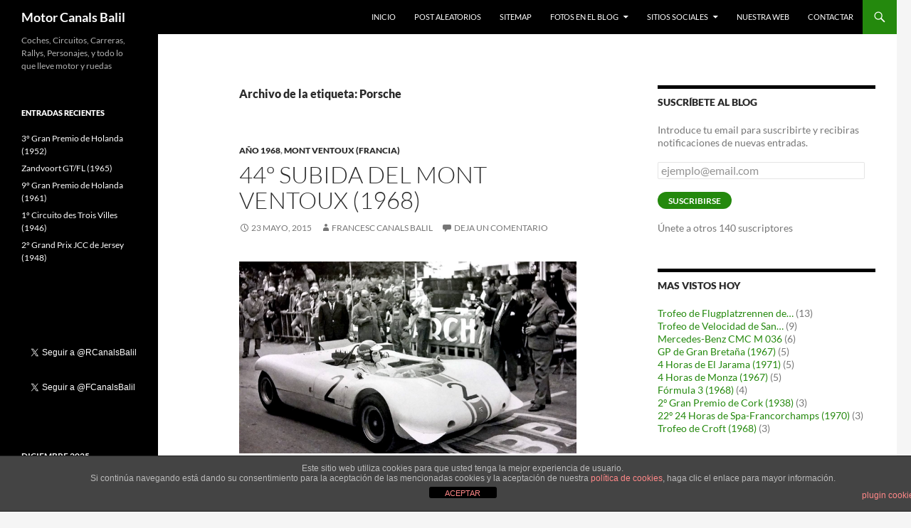

--- FILE ---
content_type: text/html; charset=UTF-8
request_url: https://motor.rocabal.com/tag/porsche/page/18/
body_size: 34869
content:
<!DOCTYPE html>
<!--[if IE 7]>
<html class="ie ie7" lang="es">
<![endif]-->
<!--[if IE 8]>
<html class="ie ie8" lang="es">
<![endif]-->
<!--[if !(IE 7) & !(IE 8)]><!-->
<html lang="es">
<!--<![endif]-->
<head>
	<meta charset="UTF-8">
	<meta name="viewport" content="width=device-width, initial-scale=1.0">
	<title>Porsche Archivos - Página 18 de 18 - Motor Canals Balil</title>
	<link rel="profile" href="https://gmpg.org/xfn/11">
	<link rel="pingback" href="https://motor.rocabal.com/xmlrpc.php">
	<!--[if lt IE 9]>
	<script src="https://motor.rocabal.com/wp-content/themes/twentyfourteen/js/html5.js?ver=3.7.0"></script>
	<![endif]-->
	<meta name='robots' content='index, follow, max-image-preview:large, max-snippet:-1, max-video-preview:-1' />
	<style>img:is([sizes="auto" i], [sizes^="auto," i]) { contain-intrinsic-size: 3000px 1500px }</style>
	<!-- Jetpack Site Verification Tags -->
<meta name="google-site-verification" content="JCEqYPvWfD5nJURIOEeCvETjLF6wJV2O9b6Lba-I1Vk" />
<meta name="msvalidate.01" content="921A372420B7F2E5F0EFB9D8487FCEBA" />
<meta name="p:domain_verify" content="c0dcfcad7ee7a3f5637e8b8f3abe8cf6" />

	<!-- This site is optimized with the Yoast SEO plugin v25.0 - https://yoast.com/wordpress/plugins/seo/ -->
	<link rel="canonical" href="https://motor.rocabal.com/tag/porsche/page/18/" />
	<link rel="prev" href="https://motor.rocabal.com/tag/porsche/page/17/" />
	<meta property="og:locale" content="es_ES" />
	<meta property="og:type" content="article" />
	<meta property="og:title" content="Porsche Archivos - Página 18 de 18 - Motor Canals Balil" />
	<meta property="og:url" content="https://motor.rocabal.com/tag/porsche/" />
	<meta property="og:site_name" content="Motor Canals Balil" />
	<meta name="twitter:card" content="summary_large_image" />
	<meta name="twitter:site" content="@FCanalsBalil" />
	<script type="application/ld+json" class="yoast-schema-graph">{"@context":"https://schema.org","@graph":[{"@type":"CollectionPage","@id":"https://motor.rocabal.com/tag/porsche/","url":"https://motor.rocabal.com/tag/porsche/page/18/","name":"Porsche Archivos - Página 18 de 18 - Motor Canals Balil","isPartOf":{"@id":"https://motor.rocabal.com/#website"},"breadcrumb":{"@id":"https://motor.rocabal.com/tag/porsche/page/18/#breadcrumb"},"inLanguage":"es"},{"@type":"BreadcrumbList","@id":"https://motor.rocabal.com/tag/porsche/page/18/#breadcrumb","itemListElement":[{"@type":"ListItem","position":1,"name":"Portada","item":"https://motor.rocabal.com/"},{"@type":"ListItem","position":2,"name":"Porsche"}]},{"@type":"WebSite","@id":"https://motor.rocabal.com/#website","url":"https://motor.rocabal.com/","name":"Motor Canals Balil","description":"Coches, Circuitos, Carreras, Rallys, Personajes, y todo lo que lleve motor y ruedas","publisher":{"@id":"https://motor.rocabal.com/#/schema/person/45bf2d3a6b883de2385086e6685c7347"},"potentialAction":[{"@type":"SearchAction","target":{"@type":"EntryPoint","urlTemplate":"https://motor.rocabal.com/?s={search_term_string}"},"query-input":{"@type":"PropertyValueSpecification","valueRequired":true,"valueName":"search_term_string"}}],"inLanguage":"es"},{"@type":["Person","Organization"],"@id":"https://motor.rocabal.com/#/schema/person/45bf2d3a6b883de2385086e6685c7347","name":"Francesc Canals Balil","image":{"@type":"ImageObject","inLanguage":"es","@id":"https://motor.rocabal.com/#/schema/person/image/","url":"https://secure.gravatar.com/avatar/b62b207a5acda3b37b4bc11abe12c72039f75e07dca6696700ff91f350f11827?s=96&d=mm&r=g","contentUrl":"https://secure.gravatar.com/avatar/b62b207a5acda3b37b4bc11abe12c72039f75e07dca6696700ff91f350f11827?s=96&d=mm&r=g","caption":"Francesc Canals Balil"},"logo":{"@id":"https://motor.rocabal.com/#/schema/person/image/"},"sameAs":["http://motorcanalsbalil.no-ip.info","https://www.facebook.com/francesc.canalsbalil","https://x.com/FCanalsBalil"]}]}</script>
	<!-- / Yoast SEO plugin. -->


<link rel='dns-prefetch' href='//secure.gravatar.com' />
<link rel='dns-prefetch' href='//stats.wp.com' />
<link rel='dns-prefetch' href='//v0.wordpress.com' />
<link rel="alternate" type="application/rss+xml" title="Motor Canals Balil &raquo; Feed" href="https://motor.rocabal.com/feed/" />
<link rel="alternate" type="application/rss+xml" title="Motor Canals Balil &raquo; Feed de los comentarios" href="https://motor.rocabal.com/comments/feed/" />
<script id="wpp-js" src="https://motor.rocabal.com/wp-content/plugins/wordpress-popular-posts/assets/js/wpp.min.js?ver=7.3.1" data-sampling="0" data-sampling-rate="100" data-api-url="https://motor.rocabal.com/wp-json/wordpress-popular-posts" data-post-id="0" data-token="24f9301293" data-lang="0" data-debug="0"></script>
<link rel="alternate" type="application/rss+xml" title="Motor Canals Balil &raquo; Etiqueta Porsche del feed" href="https://motor.rocabal.com/tag/porsche/feed/" />
		<!-- This site uses the Google Analytics by MonsterInsights plugin v9.10.0 - Using Analytics tracking - https://www.monsterinsights.com/ -->
							<script src="//www.googletagmanager.com/gtag/js?id=G-YY1CEFW65W"  data-cfasync="false" data-wpfc-render="false" async></script>
			<script data-cfasync="false" data-wpfc-render="false">
				var mi_version = '9.10.0';
				var mi_track_user = true;
				var mi_no_track_reason = '';
								var MonsterInsightsDefaultLocations = {"page_location":"https:\/\/motor.rocabal.com\/tag\/porsche\/page\/18\/"};
								if ( typeof MonsterInsightsPrivacyGuardFilter === 'function' ) {
					var MonsterInsightsLocations = (typeof MonsterInsightsExcludeQuery === 'object') ? MonsterInsightsPrivacyGuardFilter( MonsterInsightsExcludeQuery ) : MonsterInsightsPrivacyGuardFilter( MonsterInsightsDefaultLocations );
				} else {
					var MonsterInsightsLocations = (typeof MonsterInsightsExcludeQuery === 'object') ? MonsterInsightsExcludeQuery : MonsterInsightsDefaultLocations;
				}

								var disableStrs = [
										'ga-disable-G-YY1CEFW65W',
									];

				/* Function to detect opted out users */
				function __gtagTrackerIsOptedOut() {
					for (var index = 0; index < disableStrs.length; index++) {
						if (document.cookie.indexOf(disableStrs[index] + '=true') > -1) {
							return true;
						}
					}

					return false;
				}

				/* Disable tracking if the opt-out cookie exists. */
				if (__gtagTrackerIsOptedOut()) {
					for (var index = 0; index < disableStrs.length; index++) {
						window[disableStrs[index]] = true;
					}
				}

				/* Opt-out function */
				function __gtagTrackerOptout() {
					for (var index = 0; index < disableStrs.length; index++) {
						document.cookie = disableStrs[index] + '=true; expires=Thu, 31 Dec 2099 23:59:59 UTC; path=/';
						window[disableStrs[index]] = true;
					}
				}

				if ('undefined' === typeof gaOptout) {
					function gaOptout() {
						__gtagTrackerOptout();
					}
				}
								window.dataLayer = window.dataLayer || [];

				window.MonsterInsightsDualTracker = {
					helpers: {},
					trackers: {},
				};
				if (mi_track_user) {
					function __gtagDataLayer() {
						dataLayer.push(arguments);
					}

					function __gtagTracker(type, name, parameters) {
						if (!parameters) {
							parameters = {};
						}

						if (parameters.send_to) {
							__gtagDataLayer.apply(null, arguments);
							return;
						}

						if (type === 'event') {
														parameters.send_to = monsterinsights_frontend.v4_id;
							var hookName = name;
							if (typeof parameters['event_category'] !== 'undefined') {
								hookName = parameters['event_category'] + ':' + name;
							}

							if (typeof MonsterInsightsDualTracker.trackers[hookName] !== 'undefined') {
								MonsterInsightsDualTracker.trackers[hookName](parameters);
							} else {
								__gtagDataLayer('event', name, parameters);
							}
							
						} else {
							__gtagDataLayer.apply(null, arguments);
						}
					}

					__gtagTracker('js', new Date());
					__gtagTracker('set', {
						'developer_id.dZGIzZG': true,
											});
					if ( MonsterInsightsLocations.page_location ) {
						__gtagTracker('set', MonsterInsightsLocations);
					}
										__gtagTracker('config', 'G-YY1CEFW65W', {"forceSSL":"true"} );
										window.gtag = __gtagTracker;										(function () {
						/* https://developers.google.com/analytics/devguides/collection/analyticsjs/ */
						/* ga and __gaTracker compatibility shim. */
						var noopfn = function () {
							return null;
						};
						var newtracker = function () {
							return new Tracker();
						};
						var Tracker = function () {
							return null;
						};
						var p = Tracker.prototype;
						p.get = noopfn;
						p.set = noopfn;
						p.send = function () {
							var args = Array.prototype.slice.call(arguments);
							args.unshift('send');
							__gaTracker.apply(null, args);
						};
						var __gaTracker = function () {
							var len = arguments.length;
							if (len === 0) {
								return;
							}
							var f = arguments[len - 1];
							if (typeof f !== 'object' || f === null || typeof f.hitCallback !== 'function') {
								if ('send' === arguments[0]) {
									var hitConverted, hitObject = false, action;
									if ('event' === arguments[1]) {
										if ('undefined' !== typeof arguments[3]) {
											hitObject = {
												'eventAction': arguments[3],
												'eventCategory': arguments[2],
												'eventLabel': arguments[4],
												'value': arguments[5] ? arguments[5] : 1,
											}
										}
									}
									if ('pageview' === arguments[1]) {
										if ('undefined' !== typeof arguments[2]) {
											hitObject = {
												'eventAction': 'page_view',
												'page_path': arguments[2],
											}
										}
									}
									if (typeof arguments[2] === 'object') {
										hitObject = arguments[2];
									}
									if (typeof arguments[5] === 'object') {
										Object.assign(hitObject, arguments[5]);
									}
									if ('undefined' !== typeof arguments[1].hitType) {
										hitObject = arguments[1];
										if ('pageview' === hitObject.hitType) {
											hitObject.eventAction = 'page_view';
										}
									}
									if (hitObject) {
										action = 'timing' === arguments[1].hitType ? 'timing_complete' : hitObject.eventAction;
										hitConverted = mapArgs(hitObject);
										__gtagTracker('event', action, hitConverted);
									}
								}
								return;
							}

							function mapArgs(args) {
								var arg, hit = {};
								var gaMap = {
									'eventCategory': 'event_category',
									'eventAction': 'event_action',
									'eventLabel': 'event_label',
									'eventValue': 'event_value',
									'nonInteraction': 'non_interaction',
									'timingCategory': 'event_category',
									'timingVar': 'name',
									'timingValue': 'value',
									'timingLabel': 'event_label',
									'page': 'page_path',
									'location': 'page_location',
									'title': 'page_title',
									'referrer' : 'page_referrer',
								};
								for (arg in args) {
																		if (!(!args.hasOwnProperty(arg) || !gaMap.hasOwnProperty(arg))) {
										hit[gaMap[arg]] = args[arg];
									} else {
										hit[arg] = args[arg];
									}
								}
								return hit;
							}

							try {
								f.hitCallback();
							} catch (ex) {
							}
						};
						__gaTracker.create = newtracker;
						__gaTracker.getByName = newtracker;
						__gaTracker.getAll = function () {
							return [];
						};
						__gaTracker.remove = noopfn;
						__gaTracker.loaded = true;
						window['__gaTracker'] = __gaTracker;
					})();
									} else {
										console.log("");
					(function () {
						function __gtagTracker() {
							return null;
						}

						window['__gtagTracker'] = __gtagTracker;
						window['gtag'] = __gtagTracker;
					})();
									}
			</script>
							<!-- / Google Analytics by MonsterInsights -->
		<script>
window._wpemojiSettings = {"baseUrl":"https:\/\/s.w.org\/images\/core\/emoji\/16.0.1\/72x72\/","ext":".png","svgUrl":"https:\/\/s.w.org\/images\/core\/emoji\/16.0.1\/svg\/","svgExt":".svg","source":{"concatemoji":"https:\/\/motor.rocabal.com\/wp-includes\/js\/wp-emoji-release.min.js?ver=6.8.3"}};
/*! This file is auto-generated */
!function(s,n){var o,i,e;function c(e){try{var t={supportTests:e,timestamp:(new Date).valueOf()};sessionStorage.setItem(o,JSON.stringify(t))}catch(e){}}function p(e,t,n){e.clearRect(0,0,e.canvas.width,e.canvas.height),e.fillText(t,0,0);var t=new Uint32Array(e.getImageData(0,0,e.canvas.width,e.canvas.height).data),a=(e.clearRect(0,0,e.canvas.width,e.canvas.height),e.fillText(n,0,0),new Uint32Array(e.getImageData(0,0,e.canvas.width,e.canvas.height).data));return t.every(function(e,t){return e===a[t]})}function u(e,t){e.clearRect(0,0,e.canvas.width,e.canvas.height),e.fillText(t,0,0);for(var n=e.getImageData(16,16,1,1),a=0;a<n.data.length;a++)if(0!==n.data[a])return!1;return!0}function f(e,t,n,a){switch(t){case"flag":return n(e,"\ud83c\udff3\ufe0f\u200d\u26a7\ufe0f","\ud83c\udff3\ufe0f\u200b\u26a7\ufe0f")?!1:!n(e,"\ud83c\udde8\ud83c\uddf6","\ud83c\udde8\u200b\ud83c\uddf6")&&!n(e,"\ud83c\udff4\udb40\udc67\udb40\udc62\udb40\udc65\udb40\udc6e\udb40\udc67\udb40\udc7f","\ud83c\udff4\u200b\udb40\udc67\u200b\udb40\udc62\u200b\udb40\udc65\u200b\udb40\udc6e\u200b\udb40\udc67\u200b\udb40\udc7f");case"emoji":return!a(e,"\ud83e\udedf")}return!1}function g(e,t,n,a){var r="undefined"!=typeof WorkerGlobalScope&&self instanceof WorkerGlobalScope?new OffscreenCanvas(300,150):s.createElement("canvas"),o=r.getContext("2d",{willReadFrequently:!0}),i=(o.textBaseline="top",o.font="600 32px Arial",{});return e.forEach(function(e){i[e]=t(o,e,n,a)}),i}function t(e){var t=s.createElement("script");t.src=e,t.defer=!0,s.head.appendChild(t)}"undefined"!=typeof Promise&&(o="wpEmojiSettingsSupports",i=["flag","emoji"],n.supports={everything:!0,everythingExceptFlag:!0},e=new Promise(function(e){s.addEventListener("DOMContentLoaded",e,{once:!0})}),new Promise(function(t){var n=function(){try{var e=JSON.parse(sessionStorage.getItem(o));if("object"==typeof e&&"number"==typeof e.timestamp&&(new Date).valueOf()<e.timestamp+604800&&"object"==typeof e.supportTests)return e.supportTests}catch(e){}return null}();if(!n){if("undefined"!=typeof Worker&&"undefined"!=typeof OffscreenCanvas&&"undefined"!=typeof URL&&URL.createObjectURL&&"undefined"!=typeof Blob)try{var e="postMessage("+g.toString()+"("+[JSON.stringify(i),f.toString(),p.toString(),u.toString()].join(",")+"));",a=new Blob([e],{type:"text/javascript"}),r=new Worker(URL.createObjectURL(a),{name:"wpTestEmojiSupports"});return void(r.onmessage=function(e){c(n=e.data),r.terminate(),t(n)})}catch(e){}c(n=g(i,f,p,u))}t(n)}).then(function(e){for(var t in e)n.supports[t]=e[t],n.supports.everything=n.supports.everything&&n.supports[t],"flag"!==t&&(n.supports.everythingExceptFlag=n.supports.everythingExceptFlag&&n.supports[t]);n.supports.everythingExceptFlag=n.supports.everythingExceptFlag&&!n.supports.flag,n.DOMReady=!1,n.readyCallback=function(){n.DOMReady=!0}}).then(function(){return e}).then(function(){var e;n.supports.everything||(n.readyCallback(),(e=n.source||{}).concatemoji?t(e.concatemoji):e.wpemoji&&e.twemoji&&(t(e.twemoji),t(e.wpemoji)))}))}((window,document),window._wpemojiSettings);
</script>
<link rel='stylesheet' id='twentyfourteen-jetpack-css' href='https://motor.rocabal.com/wp-content/plugins/jetpack/modules/theme-tools/compat/twentyfourteen.css?ver=15.2' media='all' />
<style id='wp-emoji-styles-inline-css'>

	img.wp-smiley, img.emoji {
		display: inline !important;
		border: none !important;
		box-shadow: none !important;
		height: 1em !important;
		width: 1em !important;
		margin: 0 0.07em !important;
		vertical-align: -0.1em !important;
		background: none !important;
		padding: 0 !important;
	}
</style>
<link rel='stylesheet' id='wp-block-library-css' href='https://motor.rocabal.com/wp-includes/css/dist/block-library/style.min.css?ver=6.8.3' media='all' />
<style id='wp-block-library-theme-inline-css'>
.wp-block-audio :where(figcaption){color:#555;font-size:13px;text-align:center}.is-dark-theme .wp-block-audio :where(figcaption){color:#ffffffa6}.wp-block-audio{margin:0 0 1em}.wp-block-code{border:1px solid #ccc;border-radius:4px;font-family:Menlo,Consolas,monaco,monospace;padding:.8em 1em}.wp-block-embed :where(figcaption){color:#555;font-size:13px;text-align:center}.is-dark-theme .wp-block-embed :where(figcaption){color:#ffffffa6}.wp-block-embed{margin:0 0 1em}.blocks-gallery-caption{color:#555;font-size:13px;text-align:center}.is-dark-theme .blocks-gallery-caption{color:#ffffffa6}:root :where(.wp-block-image figcaption){color:#555;font-size:13px;text-align:center}.is-dark-theme :root :where(.wp-block-image figcaption){color:#ffffffa6}.wp-block-image{margin:0 0 1em}.wp-block-pullquote{border-bottom:4px solid;border-top:4px solid;color:currentColor;margin-bottom:1.75em}.wp-block-pullquote cite,.wp-block-pullquote footer,.wp-block-pullquote__citation{color:currentColor;font-size:.8125em;font-style:normal;text-transform:uppercase}.wp-block-quote{border-left:.25em solid;margin:0 0 1.75em;padding-left:1em}.wp-block-quote cite,.wp-block-quote footer{color:currentColor;font-size:.8125em;font-style:normal;position:relative}.wp-block-quote:where(.has-text-align-right){border-left:none;border-right:.25em solid;padding-left:0;padding-right:1em}.wp-block-quote:where(.has-text-align-center){border:none;padding-left:0}.wp-block-quote.is-large,.wp-block-quote.is-style-large,.wp-block-quote:where(.is-style-plain){border:none}.wp-block-search .wp-block-search__label{font-weight:700}.wp-block-search__button{border:1px solid #ccc;padding:.375em .625em}:where(.wp-block-group.has-background){padding:1.25em 2.375em}.wp-block-separator.has-css-opacity{opacity:.4}.wp-block-separator{border:none;border-bottom:2px solid;margin-left:auto;margin-right:auto}.wp-block-separator.has-alpha-channel-opacity{opacity:1}.wp-block-separator:not(.is-style-wide):not(.is-style-dots){width:100px}.wp-block-separator.has-background:not(.is-style-dots){border-bottom:none;height:1px}.wp-block-separator.has-background:not(.is-style-wide):not(.is-style-dots){height:2px}.wp-block-table{margin:0 0 1em}.wp-block-table td,.wp-block-table th{word-break:normal}.wp-block-table :where(figcaption){color:#555;font-size:13px;text-align:center}.is-dark-theme .wp-block-table :where(figcaption){color:#ffffffa6}.wp-block-video :where(figcaption){color:#555;font-size:13px;text-align:center}.is-dark-theme .wp-block-video :where(figcaption){color:#ffffffa6}.wp-block-video{margin:0 0 1em}:root :where(.wp-block-template-part.has-background){margin-bottom:0;margin-top:0;padding:1.25em 2.375em}
</style>
<style id='classic-theme-styles-inline-css'>
/*! This file is auto-generated */
.wp-block-button__link{color:#fff;background-color:#32373c;border-radius:9999px;box-shadow:none;text-decoration:none;padding:calc(.667em + 2px) calc(1.333em + 2px);font-size:1.125em}.wp-block-file__button{background:#32373c;color:#fff;text-decoration:none}
</style>
<link rel='stylesheet' id='mediaelement-css' href='https://motor.rocabal.com/wp-includes/js/mediaelement/mediaelementplayer-legacy.min.css?ver=4.2.17' media='all' />
<link rel='stylesheet' id='wp-mediaelement-css' href='https://motor.rocabal.com/wp-includes/js/mediaelement/wp-mediaelement.min.css?ver=6.8.3' media='all' />
<style id='jetpack-sharing-buttons-style-inline-css'>
.jetpack-sharing-buttons__services-list{display:flex;flex-direction:row;flex-wrap:wrap;gap:0;list-style-type:none;margin:5px;padding:0}.jetpack-sharing-buttons__services-list.has-small-icon-size{font-size:12px}.jetpack-sharing-buttons__services-list.has-normal-icon-size{font-size:16px}.jetpack-sharing-buttons__services-list.has-large-icon-size{font-size:24px}.jetpack-sharing-buttons__services-list.has-huge-icon-size{font-size:36px}@media print{.jetpack-sharing-buttons__services-list{display:none!important}}.editor-styles-wrapper .wp-block-jetpack-sharing-buttons{gap:0;padding-inline-start:0}ul.jetpack-sharing-buttons__services-list.has-background{padding:1.25em 2.375em}
</style>
<style id='global-styles-inline-css'>
:root{--wp--preset--aspect-ratio--square: 1;--wp--preset--aspect-ratio--4-3: 4/3;--wp--preset--aspect-ratio--3-4: 3/4;--wp--preset--aspect-ratio--3-2: 3/2;--wp--preset--aspect-ratio--2-3: 2/3;--wp--preset--aspect-ratio--16-9: 16/9;--wp--preset--aspect-ratio--9-16: 9/16;--wp--preset--color--black: #000;--wp--preset--color--cyan-bluish-gray: #abb8c3;--wp--preset--color--white: #fff;--wp--preset--color--pale-pink: #f78da7;--wp--preset--color--vivid-red: #cf2e2e;--wp--preset--color--luminous-vivid-orange: #ff6900;--wp--preset--color--luminous-vivid-amber: #fcb900;--wp--preset--color--light-green-cyan: #7bdcb5;--wp--preset--color--vivid-green-cyan: #00d084;--wp--preset--color--pale-cyan-blue: #8ed1fc;--wp--preset--color--vivid-cyan-blue: #0693e3;--wp--preset--color--vivid-purple: #9b51e0;--wp--preset--color--green: #24890d;--wp--preset--color--dark-gray: #2b2b2b;--wp--preset--color--medium-gray: #767676;--wp--preset--color--light-gray: #f5f5f5;--wp--preset--gradient--vivid-cyan-blue-to-vivid-purple: linear-gradient(135deg,rgba(6,147,227,1) 0%,rgb(155,81,224) 100%);--wp--preset--gradient--light-green-cyan-to-vivid-green-cyan: linear-gradient(135deg,rgb(122,220,180) 0%,rgb(0,208,130) 100%);--wp--preset--gradient--luminous-vivid-amber-to-luminous-vivid-orange: linear-gradient(135deg,rgba(252,185,0,1) 0%,rgba(255,105,0,1) 100%);--wp--preset--gradient--luminous-vivid-orange-to-vivid-red: linear-gradient(135deg,rgba(255,105,0,1) 0%,rgb(207,46,46) 100%);--wp--preset--gradient--very-light-gray-to-cyan-bluish-gray: linear-gradient(135deg,rgb(238,238,238) 0%,rgb(169,184,195) 100%);--wp--preset--gradient--cool-to-warm-spectrum: linear-gradient(135deg,rgb(74,234,220) 0%,rgb(151,120,209) 20%,rgb(207,42,186) 40%,rgb(238,44,130) 60%,rgb(251,105,98) 80%,rgb(254,248,76) 100%);--wp--preset--gradient--blush-light-purple: linear-gradient(135deg,rgb(255,206,236) 0%,rgb(152,150,240) 100%);--wp--preset--gradient--blush-bordeaux: linear-gradient(135deg,rgb(254,205,165) 0%,rgb(254,45,45) 50%,rgb(107,0,62) 100%);--wp--preset--gradient--luminous-dusk: linear-gradient(135deg,rgb(255,203,112) 0%,rgb(199,81,192) 50%,rgb(65,88,208) 100%);--wp--preset--gradient--pale-ocean: linear-gradient(135deg,rgb(255,245,203) 0%,rgb(182,227,212) 50%,rgb(51,167,181) 100%);--wp--preset--gradient--electric-grass: linear-gradient(135deg,rgb(202,248,128) 0%,rgb(113,206,126) 100%);--wp--preset--gradient--midnight: linear-gradient(135deg,rgb(2,3,129) 0%,rgb(40,116,252) 100%);--wp--preset--font-size--small: 13px;--wp--preset--font-size--medium: 20px;--wp--preset--font-size--large: 36px;--wp--preset--font-size--x-large: 42px;--wp--preset--spacing--20: 0.44rem;--wp--preset--spacing--30: 0.67rem;--wp--preset--spacing--40: 1rem;--wp--preset--spacing--50: 1.5rem;--wp--preset--spacing--60: 2.25rem;--wp--preset--spacing--70: 3.38rem;--wp--preset--spacing--80: 5.06rem;--wp--preset--shadow--natural: 6px 6px 9px rgba(0, 0, 0, 0.2);--wp--preset--shadow--deep: 12px 12px 50px rgba(0, 0, 0, 0.4);--wp--preset--shadow--sharp: 6px 6px 0px rgba(0, 0, 0, 0.2);--wp--preset--shadow--outlined: 6px 6px 0px -3px rgba(255, 255, 255, 1), 6px 6px rgba(0, 0, 0, 1);--wp--preset--shadow--crisp: 6px 6px 0px rgba(0, 0, 0, 1);}:where(.is-layout-flex){gap: 0.5em;}:where(.is-layout-grid){gap: 0.5em;}body .is-layout-flex{display: flex;}.is-layout-flex{flex-wrap: wrap;align-items: center;}.is-layout-flex > :is(*, div){margin: 0;}body .is-layout-grid{display: grid;}.is-layout-grid > :is(*, div){margin: 0;}:where(.wp-block-columns.is-layout-flex){gap: 2em;}:where(.wp-block-columns.is-layout-grid){gap: 2em;}:where(.wp-block-post-template.is-layout-flex){gap: 1.25em;}:where(.wp-block-post-template.is-layout-grid){gap: 1.25em;}.has-black-color{color: var(--wp--preset--color--black) !important;}.has-cyan-bluish-gray-color{color: var(--wp--preset--color--cyan-bluish-gray) !important;}.has-white-color{color: var(--wp--preset--color--white) !important;}.has-pale-pink-color{color: var(--wp--preset--color--pale-pink) !important;}.has-vivid-red-color{color: var(--wp--preset--color--vivid-red) !important;}.has-luminous-vivid-orange-color{color: var(--wp--preset--color--luminous-vivid-orange) !important;}.has-luminous-vivid-amber-color{color: var(--wp--preset--color--luminous-vivid-amber) !important;}.has-light-green-cyan-color{color: var(--wp--preset--color--light-green-cyan) !important;}.has-vivid-green-cyan-color{color: var(--wp--preset--color--vivid-green-cyan) !important;}.has-pale-cyan-blue-color{color: var(--wp--preset--color--pale-cyan-blue) !important;}.has-vivid-cyan-blue-color{color: var(--wp--preset--color--vivid-cyan-blue) !important;}.has-vivid-purple-color{color: var(--wp--preset--color--vivid-purple) !important;}.has-black-background-color{background-color: var(--wp--preset--color--black) !important;}.has-cyan-bluish-gray-background-color{background-color: var(--wp--preset--color--cyan-bluish-gray) !important;}.has-white-background-color{background-color: var(--wp--preset--color--white) !important;}.has-pale-pink-background-color{background-color: var(--wp--preset--color--pale-pink) !important;}.has-vivid-red-background-color{background-color: var(--wp--preset--color--vivid-red) !important;}.has-luminous-vivid-orange-background-color{background-color: var(--wp--preset--color--luminous-vivid-orange) !important;}.has-luminous-vivid-amber-background-color{background-color: var(--wp--preset--color--luminous-vivid-amber) !important;}.has-light-green-cyan-background-color{background-color: var(--wp--preset--color--light-green-cyan) !important;}.has-vivid-green-cyan-background-color{background-color: var(--wp--preset--color--vivid-green-cyan) !important;}.has-pale-cyan-blue-background-color{background-color: var(--wp--preset--color--pale-cyan-blue) !important;}.has-vivid-cyan-blue-background-color{background-color: var(--wp--preset--color--vivid-cyan-blue) !important;}.has-vivid-purple-background-color{background-color: var(--wp--preset--color--vivid-purple) !important;}.has-black-border-color{border-color: var(--wp--preset--color--black) !important;}.has-cyan-bluish-gray-border-color{border-color: var(--wp--preset--color--cyan-bluish-gray) !important;}.has-white-border-color{border-color: var(--wp--preset--color--white) !important;}.has-pale-pink-border-color{border-color: var(--wp--preset--color--pale-pink) !important;}.has-vivid-red-border-color{border-color: var(--wp--preset--color--vivid-red) !important;}.has-luminous-vivid-orange-border-color{border-color: var(--wp--preset--color--luminous-vivid-orange) !important;}.has-luminous-vivid-amber-border-color{border-color: var(--wp--preset--color--luminous-vivid-amber) !important;}.has-light-green-cyan-border-color{border-color: var(--wp--preset--color--light-green-cyan) !important;}.has-vivid-green-cyan-border-color{border-color: var(--wp--preset--color--vivid-green-cyan) !important;}.has-pale-cyan-blue-border-color{border-color: var(--wp--preset--color--pale-cyan-blue) !important;}.has-vivid-cyan-blue-border-color{border-color: var(--wp--preset--color--vivid-cyan-blue) !important;}.has-vivid-purple-border-color{border-color: var(--wp--preset--color--vivid-purple) !important;}.has-vivid-cyan-blue-to-vivid-purple-gradient-background{background: var(--wp--preset--gradient--vivid-cyan-blue-to-vivid-purple) !important;}.has-light-green-cyan-to-vivid-green-cyan-gradient-background{background: var(--wp--preset--gradient--light-green-cyan-to-vivid-green-cyan) !important;}.has-luminous-vivid-amber-to-luminous-vivid-orange-gradient-background{background: var(--wp--preset--gradient--luminous-vivid-amber-to-luminous-vivid-orange) !important;}.has-luminous-vivid-orange-to-vivid-red-gradient-background{background: var(--wp--preset--gradient--luminous-vivid-orange-to-vivid-red) !important;}.has-very-light-gray-to-cyan-bluish-gray-gradient-background{background: var(--wp--preset--gradient--very-light-gray-to-cyan-bluish-gray) !important;}.has-cool-to-warm-spectrum-gradient-background{background: var(--wp--preset--gradient--cool-to-warm-spectrum) !important;}.has-blush-light-purple-gradient-background{background: var(--wp--preset--gradient--blush-light-purple) !important;}.has-blush-bordeaux-gradient-background{background: var(--wp--preset--gradient--blush-bordeaux) !important;}.has-luminous-dusk-gradient-background{background: var(--wp--preset--gradient--luminous-dusk) !important;}.has-pale-ocean-gradient-background{background: var(--wp--preset--gradient--pale-ocean) !important;}.has-electric-grass-gradient-background{background: var(--wp--preset--gradient--electric-grass) !important;}.has-midnight-gradient-background{background: var(--wp--preset--gradient--midnight) !important;}.has-small-font-size{font-size: var(--wp--preset--font-size--small) !important;}.has-medium-font-size{font-size: var(--wp--preset--font-size--medium) !important;}.has-large-font-size{font-size: var(--wp--preset--font-size--large) !important;}.has-x-large-font-size{font-size: var(--wp--preset--font-size--x-large) !important;}
:where(.wp-block-post-template.is-layout-flex){gap: 1.25em;}:where(.wp-block-post-template.is-layout-grid){gap: 1.25em;}
:where(.wp-block-columns.is-layout-flex){gap: 2em;}:where(.wp-block-columns.is-layout-grid){gap: 2em;}
:root :where(.wp-block-pullquote){font-size: 1.5em;line-height: 1.6;}
</style>
<link rel='stylesheet' id='front-estilos-css' href='https://motor.rocabal.com/wp-content/plugins/asesor-cookies-para-la-ley-en-espana/html/front/estilos.css?ver=6.8.3' media='all' />
<link rel='stylesheet' id='PVGM-swipe-css-css' href='https://motor.rocabal.com/wp-content/plugins/photo-video-gallery-master/lightbox/swipebox/swipebox.css?ver=6.8.3' media='all' />
<link rel='stylesheet' id='PVGM-boot-strap-css-css' href='https://motor.rocabal.com/wp-content/plugins/photo-video-gallery-master/css/bootstrap.css?ver=6.8.3' media='all' />
<link rel='stylesheet' id='pvgm-effects-css-css' href='https://motor.rocabal.com/wp-content/plugins/photo-video-gallery-master/css/pvgm-effects.css?ver=6.8.3' media='all' />
<link rel='stylesheet' id='wordpress-popular-posts-css-css' href='https://motor.rocabal.com/wp-content/plugins/wordpress-popular-posts/assets/css/wpp.css?ver=7.3.1' media='all' />
<link rel='stylesheet' id='twentyfourteen-lato-css' href='https://motor.rocabal.com/wp-content/themes/twentyfourteen/fonts/font-lato.css?ver=20230328' media='all' />
<link rel='stylesheet' id='genericons-css' href='https://motor.rocabal.com/wp-content/plugins/jetpack/_inc/genericons/genericons/genericons.css?ver=3.1' media='all' />
<link rel='stylesheet' id='twentyfourteen-style-css' href='https://motor.rocabal.com/wp-content/themes/twentyfourteen/style.css?ver=20250415' media='all' />
<link rel='stylesheet' id='twentyfourteen-block-style-css' href='https://motor.rocabal.com/wp-content/themes/twentyfourteen/css/blocks.css?ver=20240708' media='all' />
<!--[if lt IE 9]>
<link rel='stylesheet' id='twentyfourteen-ie-css' href='https://motor.rocabal.com/wp-content/themes/twentyfourteen/css/ie.css?ver=20140711' media='all' />
<![endif]-->
<link rel='stylesheet' id='jetpack-subscriptions-css' href='https://motor.rocabal.com/wp-content/plugins/jetpack/_inc/build/subscriptions/subscriptions.min.css?ver=15.2' media='all' />
<link rel='stylesheet' id='sharedaddy-css' href='https://motor.rocabal.com/wp-content/plugins/jetpack/modules/sharedaddy/sharing.css?ver=15.2' media='all' />
<link rel='stylesheet' id='social-logos-css' href='https://motor.rocabal.com/wp-content/plugins/jetpack/_inc/social-logos/social-logos.min.css?ver=15.2' media='all' />
<link rel='stylesheet' id='dtree.css-css' href='https://motor.rocabal.com/wp-content/plugins/wp-dtree-30/wp-dtree.min.css?ver=4.4.5' media='all' />
<script src="https://motor.rocabal.com/wp-content/plugins/google-analytics-for-wordpress/assets/js/frontend-gtag.min.js?ver=9.10.0" id="monsterinsights-frontend-script-js" async data-wp-strategy="async"></script>
<script data-cfasync="false" data-wpfc-render="false" id='monsterinsights-frontend-script-js-extra'>var monsterinsights_frontend = {"js_events_tracking":"true","download_extensions":"doc,pdf,ppt,zip,xls,docx,pptx,xlsx","inbound_paths":"[]","home_url":"https:\/\/motor.rocabal.com","hash_tracking":"false","v4_id":"G-YY1CEFW65W"};</script>
<script src="https://motor.rocabal.com/wp-includes/js/jquery/jquery.min.js?ver=3.7.1" id="jquery-core-js"></script>
<script src="https://motor.rocabal.com/wp-includes/js/jquery/jquery-migrate.min.js?ver=3.4.1" id="jquery-migrate-js"></script>
<script id="front-principal-js-extra">
var cdp_cookies_info = {"url_plugin":"https:\/\/motor.rocabal.com\/wp-content\/plugins\/asesor-cookies-para-la-ley-en-espana\/plugin.php","url_admin_ajax":"https:\/\/motor.rocabal.com\/wp-admin\/admin-ajax.php"};
</script>
<script src="https://motor.rocabal.com/wp-content/plugins/asesor-cookies-para-la-ley-en-espana/html/front/principal.js?ver=6.8.3" id="front-principal-js"></script>
<script src="https://motor.rocabal.com/wp-content/plugins/photo-video-gallery-master/lightbox/swipebox/jquery.swipebox.min.js?ver=6.8.3" id="PVGM-swipe-js-js"></script>
<script src="https://motor.rocabal.com/wp-content/themes/twentyfourteen/js/functions.js?ver=20230526" id="twentyfourteen-script-js" defer data-wp-strategy="defer"></script>
<script id="dtree-js-extra">
var WPdTreeSettings = {"animate":"0","duration":"250","imgurl":"https:\/\/motor.rocabal.com\/wp-content\/plugins\/wp-dtree-30\/"};
</script>
<script src="https://motor.rocabal.com/wp-content/plugins/wp-dtree-30/wp-dtree.min.js?ver=4.4.5" id="dtree-js"></script>
<link rel="https://api.w.org/" href="https://motor.rocabal.com/wp-json/" /><link rel="alternate" title="JSON" type="application/json" href="https://motor.rocabal.com/wp-json/wp/v2/tags/507" /><link rel="EditURI" type="application/rsd+xml" title="RSD" href="https://motor.rocabal.com/xmlrpc.php?rsd" />
<meta name="generator" content="WordPress 6.8.3" />
<!-- WP-Archives 0.8 by unijimpe -->
	<style>img#wpstats{display:none}</style>
		            <style id="wpp-loading-animation-styles">@-webkit-keyframes bgslide{from{background-position-x:0}to{background-position-x:-200%}}@keyframes bgslide{from{background-position-x:0}to{background-position-x:-200%}}.wpp-widget-block-placeholder,.wpp-shortcode-placeholder{margin:0 auto;width:60px;height:3px;background:#dd3737;background:linear-gradient(90deg,#dd3737 0%,#571313 10%,#dd3737 100%);background-size:200% auto;border-radius:3px;-webkit-animation:bgslide 1s infinite linear;animation:bgslide 1s infinite linear}</style>
            <link rel="icon" href="https://motor.rocabal.com/wp-content/uploads/2016/01/cropped-wordpress-1-32x32.jpg" sizes="32x32" />
<link rel="icon" href="https://motor.rocabal.com/wp-content/uploads/2016/01/cropped-wordpress-1-192x192.jpg" sizes="192x192" />
<link rel="apple-touch-icon" href="https://motor.rocabal.com/wp-content/uploads/2016/01/cropped-wordpress-1-180x180.jpg" />
<meta name="msapplication-TileImage" content="https://motor.rocabal.com/wp-content/uploads/2016/01/cropped-wordpress-1-270x270.jpg" />
</head>

<body class="archive paged tag tag-porsche tag-507 wp-embed-responsive paged-18 tag-paged-18 wp-theme-twentyfourteen group-blog masthead-fixed list-view footer-widgets">
<a class="screen-reader-text skip-link" href="#content">
	Saltar al contenido</a>
<div id="page" class="hfeed site">
		
	<header id="masthead" class="site-header">
		<div class="header-main">
			<h1 class="site-title"><a href="https://motor.rocabal.com/" rel="home" >Motor Canals Balil</a></h1>

			<div class="search-toggle">
				<a href="#search-container" class="screen-reader-text" aria-expanded="false" aria-controls="search-container">
					Buscar				</a>
			</div>

			<nav id="primary-navigation" class="site-navigation primary-navigation">
				<button class="menu-toggle">Menú principal</button>
				<div class="menu-cabecera-container"><ul id="primary-menu" class="nav-menu"><li id="menu-item-251" class="menu-item menu-item-type-custom menu-item-object-custom menu-item-home menu-item-251"><a href="http://motor.rocabal.com/">Inicio</a></li>
<li id="menu-item-40821" class="menu-item menu-item-type-custom menu-item-object-custom menu-item-40821"><a href="https://motor.rocabal.com/mirar">Post Aleatorios</a></li>
<li id="menu-item-266" class="menu-item menu-item-type-post_type menu-item-object-page menu-item-266"><a href="https://motor.rocabal.com/sitemap/">SITEMAP</a></li>
<li id="menu-item-40729" class="menu-item menu-item-type-post_type menu-item-object-page menu-item-has-children menu-item-40729"><a href="https://motor.rocabal.com/fotos-blog/">Fotos en el Blog</a>
<ul class="sub-menu">
	<li id="menu-item-1339" class="menu-item menu-item-type-post_type menu-item-object-page menu-item-1339"><a href="https://motor.rocabal.com/fotos-en-el-blog/">Circuitos</a></li>
	<li id="menu-item-1343" class="menu-item menu-item-type-post_type menu-item-object-page menu-item-1343"><a href="https://motor.rocabal.com/rallys/">Rallys</a></li>
	<li id="menu-item-40853" class="menu-item menu-item-type-post_type menu-item-object-page menu-item-40853"><a href="https://motor.rocabal.com/subidas-cuesta/">Subidas Cuesta</a></li>
	<li id="menu-item-40701" class="menu-item menu-item-type-post_type menu-item-object-page menu-item-40701"><a href="https://motor.rocabal.com/velocidad/">Velocidad</a></li>
	<li id="menu-item-1373" class="menu-item menu-item-type-post_type menu-item-object-page menu-item-1373"><a href="https://motor.rocabal.com/coches/">Coches</a></li>
	<li id="menu-item-40715" class="menu-item menu-item-type-post_type menu-item-object-page menu-item-40715"><a href="https://motor.rocabal.com/lugares/">Lugares</a></li>
	<li id="menu-item-40800" class="menu-item menu-item-type-post_type menu-item-object-page menu-item-40800"><a href="https://motor.rocabal.com/personajes/">PERSONAJES</a></li>
</ul>
</li>
<li id="menu-item-295" class="menu-item menu-item-type-post_type menu-item-object-page menu-item-has-children menu-item-295"><a href="https://motor.rocabal.com/nuestros-sitios/">Sitios Sociales</a>
<ul class="sub-menu">
	<li id="menu-item-296" class="menu-item menu-item-type-custom menu-item-object-custom menu-item-296"><a href="https://www.facebook.com/Mundo-Rally-Retro-350308071662670/?ref=hl">Mundo Rally Retro (Facebook)</a></li>
	<li id="menu-item-297" class="menu-item menu-item-type-custom menu-item-object-custom menu-item-297"><a href="https://www.facebook.com/MUNDO-RALLY-RETRO-GrupoB-216305635046268/?ref=hl">Mundo Rally Retro Grupo B (Facebook)</a></li>
	<li id="menu-item-40249" class="menu-item menu-item-type-custom menu-item-object-custom menu-item-40249"><a href="https://www.facebook.com/groups/136558549710836">Rally Grupo B</a></li>
	<li id="menu-item-299" class="menu-item menu-item-type-custom menu-item-object-custom menu-item-299"><a href="https://twitter.com/MCanalsBalil/lists/motor-canals-balil">Lista Motor Canals Balil (Twitter)</a></li>
	<li id="menu-item-561" class="menu-item menu-item-type-custom menu-item-object-custom menu-item-561"><a href="https://es.pinterest.com/canalsbalil/">Pinterest</a></li>
</ul>
</li>
<li id="menu-item-257" class="menu-item menu-item-type-custom menu-item-object-custom menu-item-257"><a href="http://motor.canalsbalil.com">Nuestra Web</a></li>
<li id="menu-item-253" class="menu-item menu-item-type-post_type menu-item-object-page menu-item-253"><a href="https://motor.rocabal.com/contactar/">Contactar</a></li>
</ul></div>			</nav>
		</div>

		<div id="search-container" class="search-box-wrapper hide">
			<div class="search-box">
				<form role="search" method="get" class="search-form" action="https://motor.rocabal.com/">
				<label>
					<span class="screen-reader-text">Buscar:</span>
					<input type="search" class="search-field" placeholder="Buscar &hellip;" value="" name="s" />
				</label>
				<input type="submit" class="search-submit" value="Buscar" />
			</form>			</div>
		</div>
	</header><!-- #masthead -->

	<div id="main" class="site-main">

	<section id="primary" class="content-area">
		<div id="content" class="site-content" role="main">

			
			<header class="archive-header">
				<h1 class="archive-title">
				Archivo de la etiqueta: Porsche				</h1>

							</header><!-- .archive-header -->

				
<article id="post-203" class="post-203 post type-post status-publish format-standard hentry category-ano-1968 category-mont-ventoux-subidas-en-cuesta tag-bmw tag-ferrari tag-gerhard-mitter tag-porsche tag-rolf-stommelen">
	
	<header class="entry-header">
				<div class="entry-meta">
			<span class="cat-links"><a href="https://motor.rocabal.com/category/anos/ano-1968/" rel="category tag">Año 1968</a>, <a href="https://motor.rocabal.com/category/subidas-en-cuesta/mont-ventoux-subidas-en-cuesta/" rel="category tag">Mont Ventoux (Francia)</a></span>
		</div>
			<h1 class="entry-title"><a href="https://motor.rocabal.com/44o-subida-del-mont-ventoux-francia-1968/" rel="bookmark">44º Subida del Mont Ventoux (1968)</a></h1>
		<div class="entry-meta">
			<span class="entry-date"><a href="https://motor.rocabal.com/44o-subida-del-mont-ventoux-francia-1968/" rel="bookmark"><time class="entry-date" datetime="2015-05-23T18:31:00+01:00">23 mayo, 2015</time></a></span> <span class="byline"><span class="author vcard"><a class="url fn n" href="https://motor.rocabal.com/author/fcbcaba/" rel="author">Francesc Canals Balil</a></span></span>			<span class="comments-link"><a href="https://motor.rocabal.com/44o-subida-del-mont-ventoux-francia-1968/#respond">Deja un comentario</a></span>
						</div><!-- .entry-meta -->
	</header><!-- .entry-header -->

		<div class="entry-content">
		<p><a href="https://motor.canalsbalil.com/displayimage.php?pid=41088" target="_blank" rel="noopener"><img fetchpriority="high" decoding="async" class="aligncenter size-full wp-image-41728" src="https://motor.rocabal.com/wp-content/uploads/2015/05/1968_11082276_799450166809384_1563830616805792552_o1.jpg" alt="" width="1500" height="856" srcset="https://motor.rocabal.com/wp-content/uploads/2015/05/1968_11082276_799450166809384_1563830616805792552_o1.jpg 1500w, https://motor.rocabal.com/wp-content/uploads/2015/05/1968_11082276_799450166809384_1563830616805792552_o1-300x171.jpg 300w, https://motor.rocabal.com/wp-content/uploads/2015/05/1968_11082276_799450166809384_1563830616805792552_o1-1024x584.jpg 1024w, https://motor.rocabal.com/wp-content/uploads/2015/05/1968_11082276_799450166809384_1563830616805792552_o1-768x438.jpg 768w" sizes="(max-width: 1500px) 100vw, 1500px" /></a><br />
Porsche 909/8 Bergspyder<br />
Aparecidos en el Campeonato de Europa de Montaña (1968) fueron concebidos por los ingenieros del departamento deportivo de la firma alemana tras el anuncio de que Ferrari apostaba en 1969 por el nuevo modelo específico para la modalidad, el 212-E de 2.0 litros y 300 CV. Cuadrangulares, de geometría sencilla (casi un boceto infantil de parvularios), extremadamente reducidos y generosos en anchura, los 909/8 Bergspyder compitieron exclusivamente en Montaña machacando cualquier brote de insumisión. Adapta un propulsor de 8 cilindros y 2.0 litros (alimentación por inyección Bosch), se regula por un cambio especial de cinco relaciones y desarrolla una potencia de 275 a 9.000 vueltas. Pero lo asombroso del prototipo es su extremada ligereza: el empleo masivo de aluminio y fibra será determinante al arrojar 400 kilos. No obstante, algunos medios especializados de la época apuntaron que en vacío la máquina no superaban los 380 kilos… Sus pilotos oficiales (naturalmente) fueron Gerhard Mitter y Rolf Stommelen (en la imagen), ambos especialistas en Montaña. En la imagen, rotunda e imponente, momento de la salida de Stommelen en la 44º Subida del Mont Ventoux (Francia, 1968), la catedral de las cuestas galas. Victoria de Mitter (10’12”1) sobre Stommelen (10’17”6)…quedando 3º de la General, muy lejos, casi en los límites de un bostezo, Hubert Hahne (10’43”6) con la bonita (e ineficaz) biplaza BMW 2000 asimismo elaborada para la especialidad. Mitter, que casi siempre fue el más rápido, se proclamaba Campeón de Europa de Montaña 1968 en el apartado de los Prototipos (el cajón de sastre de los delirios y ensoñaciones febriles de los ingenieros más atrevidos).</p>
<blockquote><p>Texto información Antonio De Leon Evora</p></blockquote>
<div class="sharedaddy sd-sharing-enabled"><div class="robots-nocontent sd-block sd-social sd-social-official sd-sharing"><h3 class="sd-title">Comparte esto:</h3><div class="sd-content"><ul><li class="share-facebook"><div class="fb-share-button" data-href="https://motor.rocabal.com/44o-subida-del-mont-ventoux-francia-1968/" data-layout="button_count"></div></li><li class="share-twitter"><a href="https://twitter.com/share" class="twitter-share-button" data-url="https://motor.rocabal.com/44o-subida-del-mont-ventoux-francia-1968/" data-text="44º Subida del Mont Ventoux (1968)" data-via="FrancescCanalsBalil" >Tweet</a></li><li class="share-tumblr"><a class="tumblr-share-button" target="_blank" href="https://www.tumblr.com/share" data-title="44º Subida del Mont Ventoux (1968)" data-content="https://motor.rocabal.com/44o-subida-del-mont-ventoux-francia-1968/" title="Compartir en Tumblr"data-posttype="link">Compartir en Tumblr</a></li><li class="share-pinterest"><div class="pinterest_button"><a href="https://www.pinterest.com/pin/create/button/?url=https%3A%2F%2Fmotor.rocabal.com%2F44o-subida-del-mont-ventoux-francia-1968%2F&#038;media=https%3A%2F%2Fmotor.rocabal.com%2Fwp-content%2Fuploads%2F2015%2F05%2F1968_11082276_799450166809384_1563830616805792552_o1.jpg&#038;description=44%C2%BA%20Subida%20del%20Mont%20Ventoux%20%281968%29" data-pin-do="buttonPin" data-pin-config="beside"><img src="//assets.pinterest.com/images/pidgets/pinit_fg_en_rect_gray_20.png" /></a></div></li><li class="share-pocket"><div class="pocket_button"><a href="https://getpocket.com/save" class="pocket-btn" data-lang="en" data-save-url="https://motor.rocabal.com/44o-subida-del-mont-ventoux-francia-1968/" data-pocket-count="horizontal" >Pocket</a></div></li><li class="share-jetpack-whatsapp"><a rel="nofollow noopener noreferrer"
				data-shared="sharing-whatsapp-203"
				class="share-jetpack-whatsapp sd-button"
				href="https://motor.rocabal.com/44o-subida-del-mont-ventoux-francia-1968/?share=jetpack-whatsapp"
				target="_blank"
				aria-labelledby="sharing-whatsapp-203"
				>
				<span id="sharing-whatsapp-203" hidden>Haz clic para compartir en WhatsApp (Se abre en una ventana nueva)</span>
				<span>WhatsApp</span>
			</a></li><li class="share-email"><a rel="nofollow noopener noreferrer"
				data-shared="sharing-email-203"
				class="share-email sd-button"
				href="mailto:?subject=%5BEntrada%20compartida%5D%2044%C2%BA%20Subida%20del%20Mont%20Ventoux%20%281968%29&#038;body=https%3A%2F%2Fmotor.rocabal.com%2F44o-subida-del-mont-ventoux-francia-1968%2F&#038;share=email"
				target="_blank"
				aria-labelledby="sharing-email-203"
				data-email-share-error-title="¿Tienes un correo electrónico configurado?" data-email-share-error-text="Si tienes problemas al compartir por correo electrónico, es posible que sea porque no tengas un correo electrónico configurado en tu navegador. Puede que tengas que crear un nuevo correo electrónico tú mismo." data-email-share-nonce="bf4a671430" data-email-share-track-url="https://motor.rocabal.com/44o-subida-del-mont-ventoux-francia-1968/?share=email">
				<span id="sharing-email-203" hidden>Haz clic para enviar un enlace por correo electrónico a un amigo (Se abre en una ventana nueva)</span>
				<span>Correo electrónico</span>
			</a></li><li class="share-print"><a rel="nofollow noopener noreferrer"
				data-shared="sharing-print-203"
				class="share-print sd-button"
				href="https://motor.rocabal.com/44o-subida-del-mont-ventoux-francia-1968/?share=print"
				target="_blank"
				aria-labelledby="sharing-print-203"
				>
				<span id="sharing-print-203" hidden>Haz clic para imprimir (Se abre en una ventana nueva)</span>
				<span>Imprimir</span>
			</a></li><li class="share-end"></li></ul></div></div></div>	</div><!-- .entry-content -->
	
	<footer class="entry-meta"><span class="tag-links"><a href="https://motor.rocabal.com/tag/bmw/" rel="tag">BMW</a><a href="https://motor.rocabal.com/tag/ferrari/" rel="tag">Ferrari</a><a href="https://motor.rocabal.com/tag/gerhard-mitter/" rel="tag">Gerhard Mitter</a><a href="https://motor.rocabal.com/tag/porsche/" rel="tag">Porsche</a><a href="https://motor.rocabal.com/tag/rolf-stommelen/" rel="tag">Rolf Stommelen</a></span></footer></article><!-- #post-203 -->

<article id="post-211" class="post-211 post type-post status-publish format-standard hentry category-coches tag-audi tag-ferrari tag-lada tag-lancia tag-mazda tag-opel tag-porsche">
	
	<header class="entry-header">
				<div class="entry-meta">
			<span class="cat-links"><a href="https://motor.rocabal.com/category/coches/" rel="category tag">Coches</a></span>
		</div>
			<h1 class="entry-title"><a href="https://motor.rocabal.com/grupo-s-lo-que-pudo-haber-sido/" rel="bookmark">«Grupo S&#8230;» Lo que pudo haber sido</a></h1>
		<div class="entry-meta">
			<span class="entry-date"><a href="https://motor.rocabal.com/grupo-s-lo-que-pudo-haber-sido/" rel="bookmark"><time class="entry-date" datetime="2015-05-18T18:49:00+01:00">18 mayo, 2015</time></a></span> <span class="byline"><span class="author vcard"><a class="url fn n" href="https://motor.rocabal.com/author/fcbcaba/" rel="author">Francesc Canals Balil</a></span></span>			<span class="comments-link"><a href="https://motor.rocabal.com/grupo-s-lo-que-pudo-haber-sido/#respond">Deja un comentario</a></span>
						</div><!-- .entry-meta -->
	</header><!-- .entry-header -->

		<div class="entry-content">
		<p>1985 la FIA se encontraba redactando el que hubiese sido posiblemente el sustituto de los grupo B, el denominado grupo S. Esta categoría estaba basada en los grupo B, pero permitiría a las marcas homologar sus modelos solo construyendo 10 unidades, manteniendo las mismas características técnicas que los Grupo B, pero con la salvedad de que la potencia estaría limitada en 300 caballos, con soluciones que afectarían a la admisión del aire y la presión del turbo. También se aplicarían restricciones en el peso, y se aumentarían las medidas de seguridad. La prohibición de los grupo B en 1986 detuvo el desarrollo de los grupo S y las marcas como Lancia, que se encontraban trabajando se centraron exclusivamente en el grupo A. Aunque la propuesta no prosperó, Lancia construyó el prototipo Lancia ECV , Toyota el Toyota MR2, y Lada el Lada 2108 Samara Evo,mientras Audi y Ford estudiaban el desarrollo de nuevas propuestas para el Audi Sport Quattro y el RS200, respectivamente, Opel trabajaba en un Kadett con tracción a las 4 ruedas, Mazda tambien preparaba un coche para participar en el Mundial, como Porsche había echo lo mismo, y tal vez Ferrari</p>
<h2><span style="text-decoration: underline;"><b>Lancia ECV1</b></span></h2>
<p><a href="https://motor.canalsbalil.com/displayimage.php?pid=28460" target="_blank" rel="noopener"><img decoding="async" class="aligncenter size-full wp-image-41757" src="https://motor.rocabal.com/wp-content/uploads/2015/05/1987_1ecv11.jpg" alt="" width="490" height="368" srcset="https://motor.rocabal.com/wp-content/uploads/2015/05/1987_1ecv11.jpg 490w, https://motor.rocabal.com/wp-content/uploads/2015/05/1987_1ecv11-300x225.jpg 300w" sizes="(max-width: 490px) 100vw, 490px" /></a></p>
<blockquote><p>Lancia Delta ECV1</p></blockquote>
<p>Fue el primero de los dos prototipos experimentales. y las siglas significan Experimental Composite Vehicle Su apariencia es parecida al Lancia Delta S4, pero esta realizado en kevlar y en fibra de carbono. El tipo de  motor era TRIFLUX, cuyo nombre proviene de la disposición de las válvulas. Este motor tenia las válvulas de escape y de admisión una a cada lado de la cabeza del cilindro, resultando dos válvulas para alimentar cada uno de los turbocompresores. A bajas velocidades, uno de los turbos permanecía cerrado, forzando a que todos los gases de escape entrasen en otro turbocompresor, consiguiendo así una gran respuesta en bajas. Cuando se rodaba en altas (por encima de 5000 r.p.m.), la turbina del otro turbo entraba en funcionamiento gradualmente, funcionando en ese momento los dos turbos en paralelo.</p>
<ul>
<li>Motor: Posterior longitudinal, 4 cilindros en línea, 4 válvulas por cilindro. 2 turbocompresores KKK tipo K26 y dos intercoolers.</li>
<li>Cilindrada: 1.759 cc.</li>
<li>Diámetro por carrera: 88,5 x 71,5 mm</li>
<li>Relación de compresión: 7,5:1</li>
<li>Potencia máxima: 600 CV a 8.000 rpm</li>
<li>Par máximo: 55 Kgm a 5.000 rpm</li>
<li>Transmisión: Tracción integral permanente, cambio de 5 velocidades sincronizadas.</li>
<li>Peso: 910 kgs.</li>
<li>Suspensión: 4 ruedas independientes por paralelogramo deformable.</li>
<li>Amortiguadores: Telescópicos hidráulicos.</li>
<li>Frenos: Hidráulicos, discos ventilados a las cuatro ruedas.</li>
</ul>
<h2><span style="text-decoration: underline;"><b>Lancia ECV2</b></span></h2>
<p><a href="https://motor.canalsbalil.com/displayimage.php?pid=26239" target="_blank" rel="noopener"><img decoding="async" class="aligncenter size-full wp-image-41759" src="https://motor.rocabal.com/wp-content/uploads/2015/05/1987_Lancia_312201_10151689902764083_940627012_n1.jpg" alt="" width="850" height="536" srcset="https://motor.rocabal.com/wp-content/uploads/2015/05/1987_Lancia_312201_10151689902764083_940627012_n1.jpg 850w, https://motor.rocabal.com/wp-content/uploads/2015/05/1987_Lancia_312201_10151689902764083_940627012_n1-300x189.jpg 300w, https://motor.rocabal.com/wp-content/uploads/2015/05/1987_Lancia_312201_10151689902764083_940627012_n1-768x484.jpg 768w" sizes="(max-width: 850px) 100vw, 850px" /></a></p>
<blockquote><p>Lancia Delta ECV2</p></blockquote>
<p>Las principales novedades del ECV2 respecto al ECV1 son una mejora de las cualidades aerodinámicas, aunque el cambio más significativo es una colocación mas óptima del intercooler y de los radiadores. Aunque en este caso se adopta un diferencial triple que entrega el 30% de la fuerza en el eje delantero y el otro 70% en el eje trasero. El peso del vehículo es de 910 kilogramos. Para pasar de 0 a 200 km/h, el ECV emplea menos de 10 segundos.</p>
<h2><span style="text-decoration: underline;">Audi Sport Quattro RS 002</span></h2>
<p><a href="https://motor.canalsbalil.com/displayimage.php?pid=41195" target="_blank" rel="noopener"><img loading="lazy" decoding="async" class="aligncenter size-full wp-image-41760" src="https://motor.rocabal.com/wp-content/uploads/2015/05/dsc005707od1.jpg" alt="" width="450" height="600" srcset="https://motor.rocabal.com/wp-content/uploads/2015/05/dsc005707od1.jpg 450w, https://motor.rocabal.com/wp-content/uploads/2015/05/dsc005707od1-225x300.jpg 225w" sizes="auto, (max-width: 450px) 100vw, 450px" /></a></p>
<blockquote><p>Audi Sport Quattro RS 002</p></blockquote>
<div>Prototipo con el motor trasero/central que la marca Audi preparaba para evolucionar el Audi S1</div>
<div>Audi estaba preparando el Sport Quattro S2 aprovechando toda la reglamentación del Grupo B para competir en el Mundial de Rallyes de 1987.Bilateralmente también tenía en mente este modelo, con el objetivo de probar ese mismo año y competir en el Mundial de cara a 1988 como auténtico Grupo S</div>
<h2><span style="text-decoration: underline;">Lada 2108 Samara Eva</span></h2>
<p><a href="https://motor.canalsbalil.com/displayimage.php?pid=26360" target="_blank" rel="noopener"><img loading="lazy" decoding="async" class="aligncenter size-full wp-image-41761" src="https://motor.rocabal.com/wp-content/uploads/2015/05/1987_lada_samara_Grupo_S_evaII21.jpg" alt="" width="702" height="500" srcset="https://motor.rocabal.com/wp-content/uploads/2015/05/1987_lada_samara_Grupo_S_evaII21.jpg 702w, https://motor.rocabal.com/wp-content/uploads/2015/05/1987_lada_samara_Grupo_S_evaII21-300x214.jpg 300w" sizes="auto, (max-width: 702px) 100vw, 702px" /></a></p>
<blockquote><p>Lada 2108 Samara Eva</p></blockquote>
<p>Tal vez fue la marca que mas trabajo sobre el Grupo S, incluso continuo haciéndolo después de la prohibición de la FIA del Grupo B, y intento que esta categoría fuera aceptada, cosa que al final no fue asi</p>
<div>Montaba un motor del VFTS, con 1860 cc Turbo, equipado de una inyección electrónica y elevado a 350cv, con tracción total</div>
<div>Al final  el Samara se adaptó al Reglamento grupo A con una versión de 150 cv con el que obtuvo algunos éxitos</div>
<h2><span style="text-decoration: underline;">Toyota MR2 222D</span></h2>
<p><a href="https://motor.canalsbalil.com/displayimage.php?pid=34672" target="_blank" rel="noopener"><img loading="lazy" decoding="async" class="aligncenter size-full wp-image-41762" src="https://motor.rocabal.com/wp-content/uploads/2015/05/1987_Toyota_222D_MR2_1069_n1.jpg" alt="" width="762" height="466" srcset="https://motor.rocabal.com/wp-content/uploads/2015/05/1987_Toyota_222D_MR2_1069_n1.jpg 762w, https://motor.rocabal.com/wp-content/uploads/2015/05/1987_Toyota_222D_MR2_1069_n1-300x183.jpg 300w" sizes="auto, (max-width: 762px) 100vw, 762px" /></a></p>
<blockquote><p>Toyota MR2 222D</p></blockquote>
<p>Habia 2 disposiciones de motor, uno con el motor montado transversalmente, y uno con el motor montado longitudinalmente, en principio era para rallys de asfalto o de tierra Y los rumores hablan de que la su relación peso-potencia estaba en el 1 cv por kg</p>
<h2><span style="text-decoration: underline;">Porsche 959 (Gr.B / Gr.S)</span></h2>
<p><a href="https://motor.canalsbalil.com/displayimage.php?pid=33931" target="_blank" rel="noopener"><img loading="lazy" decoding="async" class="aligncenter size-full wp-image-41763" src="https://motor.rocabal.com/wp-content/uploads/2015/05/1986_Porsche_911_Grupo_S_906685_7364702516003_o_282291.jpg" alt="" width="1024" height="768" srcset="https://motor.rocabal.com/wp-content/uploads/2015/05/1986_Porsche_911_Grupo_S_906685_7364702516003_o_282291.jpg 1024w, https://motor.rocabal.com/wp-content/uploads/2015/05/1986_Porsche_911_Grupo_S_906685_7364702516003_o_282291-300x225.jpg 300w, https://motor.rocabal.com/wp-content/uploads/2015/05/1986_Porsche_911_Grupo_S_906685_7364702516003_o_282291-768x576.jpg 768w" sizes="auto, (max-width: 1024px) 100vw, 1024px" /></a></p>
<blockquote><p>Porsche 959 (Gr.B / Gr.S) 1986-87</p></blockquote>
<div>Porsche hacía la presentación de su nuevo Gr.B / Gr.S sobre la base de su conocido Porsche 959, un modelo de tracción integral electrónica y dotado de un motor biturbo de algo más de 400 cv, una cifra suficiente como para convertir al nuevo Porsche Gr.B / Gr.S como el deportivo más rápido del mundo. El motor era el procedente del Porsche 956 de 700 cv, convenientemente adaptado para la versión de rallyes suministrando valores de 500 cv que podían reducirse hasta 400 en caso necesario para asegurar su fiabilidad en pruebas largas.</div>
<h2><span style="text-decoration: underline;">Ferrari 288 GTO “Evoluzione”</span></h2>
<p><a href="https://motor.canalsbalil.com/displayimage.php?pid=15095" target="_blank" rel="noopener"><img loading="lazy" decoding="async" class="aligncenter size-full wp-image-41764" src="https://motor.rocabal.com/wp-content/uploads/2015/05/ferrarif40_GTOevo1.jpeg" alt="" width="896" height="672" srcset="https://motor.rocabal.com/wp-content/uploads/2015/05/ferrarif40_GTOevo1.jpeg 896w, https://motor.rocabal.com/wp-content/uploads/2015/05/ferrarif40_GTOevo1-300x225.jpeg 300w, https://motor.rocabal.com/wp-content/uploads/2015/05/ferrarif40_GTOevo1-768x576.jpeg 768w" sizes="auto, (max-width: 896px) 100vw, 896px" /></a></p>
<blockquote><p>Ferrari 288 GTO “Evoluzione”</p></blockquote>
<div>No se sabe a ciencia cierta porque Ferrari creó el 288 GTO “Evoluzione”, pero todo hacé indicar que podría haber sido para participar en el Grupo B,Grupo S en 1987. Ferrari recortó la potencia de alguna de las unidades fabricadas de 650CV a solo 450CV cuando la noticia de la desaparición del Grupo B salió a la luz. Es más, fue probado en eventos sobre asfalto</div>
<h2><span style="text-decoration: underline;"><b>Opel Kadett 4s</b></span></h2>
<p>La marca Opel desarrolló un prototipo de motor delantero colocado de forma longitudinal y con tracción a las cuatro ruedas. Se dice que llegó a desarrollar 500cv Su desarrollo no fue en vano ya que muchas de las especificaciones las emplearon para participar en un Paris-Dakar</p>
<h2><span style="text-decoration: underline;"><b>Mazda Grupo S</b></span></h2>
<p><a href="https://motor.canalsbalil.com/displayimage.php?pid=41194" target="_blank" rel="noopener"><img loading="lazy" decoding="async" class="aligncenter size-full wp-image-41765" src="https://motor.rocabal.com/wp-content/uploads/2015/05/MazdaGroupS-31.jpg" alt="" width="381" height="243" srcset="https://motor.rocabal.com/wp-content/uploads/2015/05/MazdaGroupS-31.jpg 381w, https://motor.rocabal.com/wp-content/uploads/2015/05/MazdaGroupS-31-300x191.jpg 300w" sizes="auto, (max-width: 381px) 100vw, 381px" /></a></p>
<blockquote><p>Mazda Grupo S</p></blockquote>
<p>De este modelo no hemos encontrado información</p>
<div class="sharedaddy sd-sharing-enabled"><div class="robots-nocontent sd-block sd-social sd-social-official sd-sharing"><h3 class="sd-title">Comparte esto:</h3><div class="sd-content"><ul><li class="share-facebook"><div class="fb-share-button" data-href="https://motor.rocabal.com/grupo-s-lo-que-pudo-haber-sido/" data-layout="button_count"></div></li><li class="share-twitter"><a href="https://twitter.com/share" class="twitter-share-button" data-url="https://motor.rocabal.com/grupo-s-lo-que-pudo-haber-sido/" data-text="&quot;Grupo S...&quot; Lo que pudo haber sido" data-via="FrancescCanalsBalil" >Tweet</a></li><li class="share-tumblr"><a class="tumblr-share-button" target="_blank" href="https://www.tumblr.com/share" data-title=""Grupo S..." Lo que pudo haber sido" data-content="https://motor.rocabal.com/grupo-s-lo-que-pudo-haber-sido/" title="Compartir en Tumblr"data-posttype="link">Compartir en Tumblr</a></li><li class="share-pinterest"><div class="pinterest_button"><a href="https://www.pinterest.com/pin/create/button/?url=https%3A%2F%2Fmotor.rocabal.com%2Fgrupo-s-lo-que-pudo-haber-sido%2F&#038;media=https%3A%2F%2Fmotor.rocabal.com%2Fwp-content%2Fuploads%2F2015%2F05%2FMazdaGroupS-31.jpg&#038;description=%22Grupo%20S...%22%20Lo%20que%20pudo%20haber%20sido" data-pin-do="buttonPin" data-pin-config="beside"><img src="//assets.pinterest.com/images/pidgets/pinit_fg_en_rect_gray_20.png" /></a></div></li><li class="share-pocket"><div class="pocket_button"><a href="https://getpocket.com/save" class="pocket-btn" data-lang="en" data-save-url="https://motor.rocabal.com/grupo-s-lo-que-pudo-haber-sido/" data-pocket-count="horizontal" >Pocket</a></div></li><li class="share-jetpack-whatsapp"><a rel="nofollow noopener noreferrer"
				data-shared="sharing-whatsapp-211"
				class="share-jetpack-whatsapp sd-button"
				href="https://motor.rocabal.com/grupo-s-lo-que-pudo-haber-sido/?share=jetpack-whatsapp"
				target="_blank"
				aria-labelledby="sharing-whatsapp-211"
				>
				<span id="sharing-whatsapp-211" hidden>Haz clic para compartir en WhatsApp (Se abre en una ventana nueva)</span>
				<span>WhatsApp</span>
			</a></li><li class="share-email"><a rel="nofollow noopener noreferrer"
				data-shared="sharing-email-211"
				class="share-email sd-button"
				href="mailto:?subject=%5BEntrada%20compartida%5D%20%22Grupo%20S...%22%20Lo%20que%20pudo%20haber%20sido&#038;body=https%3A%2F%2Fmotor.rocabal.com%2Fgrupo-s-lo-que-pudo-haber-sido%2F&#038;share=email"
				target="_blank"
				aria-labelledby="sharing-email-211"
				data-email-share-error-title="¿Tienes un correo electrónico configurado?" data-email-share-error-text="Si tienes problemas al compartir por correo electrónico, es posible que sea porque no tengas un correo electrónico configurado en tu navegador. Puede que tengas que crear un nuevo correo electrónico tú mismo." data-email-share-nonce="5a4f0b391e" data-email-share-track-url="https://motor.rocabal.com/grupo-s-lo-que-pudo-haber-sido/?share=email">
				<span id="sharing-email-211" hidden>Haz clic para enviar un enlace por correo electrónico a un amigo (Se abre en una ventana nueva)</span>
				<span>Correo electrónico</span>
			</a></li><li class="share-print"><a rel="nofollow noopener noreferrer"
				data-shared="sharing-print-211"
				class="share-print sd-button"
				href="https://motor.rocabal.com/grupo-s-lo-que-pudo-haber-sido/?share=print"
				target="_blank"
				aria-labelledby="sharing-print-211"
				>
				<span id="sharing-print-211" hidden>Haz clic para imprimir (Se abre en una ventana nueva)</span>
				<span>Imprimir</span>
			</a></li><li class="share-end"></li></ul></div></div></div>	</div><!-- .entry-content -->
	
	<footer class="entry-meta"><span class="tag-links"><a href="https://motor.rocabal.com/tag/audi/" rel="tag">Audi</a><a href="https://motor.rocabal.com/tag/ferrari/" rel="tag">Ferrari</a><a href="https://motor.rocabal.com/tag/lada/" rel="tag">Lada</a><a href="https://motor.rocabal.com/tag/lancia/" rel="tag">Lancia</a><a href="https://motor.rocabal.com/tag/mazda/" rel="tag">Mazda</a><a href="https://motor.rocabal.com/tag/opel/" rel="tag">Opel</a><a href="https://motor.rocabal.com/tag/porsche/" rel="tag">Porsche</a></span></footer></article><!-- #post-211 -->

<article id="post-221" class="post-221 post type-post status-publish format-standard hentry category-ano-1979-anos category-nurburgring tag-bmw tag-marc-surer tag-porsche tag-toine-hezemans">
	
	<header class="entry-header">
				<div class="entry-meta">
			<span class="cat-links"><a href="https://motor.rocabal.com/category/anos/ano-1979-anos/" rel="category tag">Año 1979</a>, <a href="https://motor.rocabal.com/category/circuitos/nurburgring/" rel="category tag">Nürburgring (Alemania)</a></span>
		</div>
			<h1 class="entry-title"><a href="https://motor.rocabal.com/42o-adac-eifelrennen-1979-nurburgring-alemania/" rel="bookmark">42º ADAC Eifelrennen (1979)</a></h1>
		<div class="entry-meta">
			<span class="entry-date"><a href="https://motor.rocabal.com/42o-adac-eifelrennen-1979-nurburgring-alemania/" rel="bookmark"><time class="entry-date" datetime="2015-05-03T18:38:00+01:00">3 mayo, 2015</time></a></span> <span class="byline"><span class="author vcard"><a class="url fn n" href="https://motor.rocabal.com/author/fcbcaba/" rel="author">Francesc Canals Balil</a></span></span>			<span class="comments-link"><a href="https://motor.rocabal.com/42o-adac-eifelrennen-1979-nurburgring-alemania/#respond">Deja un comentario</a></span>
						</div><!-- .entry-meta -->
	</header><!-- .entry-header -->

		<div class="entry-content">
		<p><a href="https://motor.canalsbalil.com/displayimage.php?pid=40986" target="_blank" rel="noopener"><img loading="lazy" decoding="async" class="aligncenter size-full wp-image-41803" src="https://motor.rocabal.com/wp-content/uploads/2015/05/1979_821629094591491_7325927680732693104_o1.jpg" alt="" width="1200" height="888" srcset="https://motor.rocabal.com/wp-content/uploads/2015/05/1979_821629094591491_7325927680732693104_o1.jpg 1200w, https://motor.rocabal.com/wp-content/uploads/2015/05/1979_821629094591491_7325927680732693104_o1-300x222.jpg 300w, https://motor.rocabal.com/wp-content/uploads/2015/05/1979_821629094591491_7325927680732693104_o1-1024x758.jpg 1024w, https://motor.rocabal.com/wp-content/uploads/2015/05/1979_821629094591491_7325927680732693104_o1-768x568.jpg 768w" sizes="auto, (max-width: 1200px) 100vw, 1200px" /></a> ©COPYRIGHT Hans Fohr <span style="color: black;">Ford Capri III Turbo preparados por Zackspeed. En la fotografía, Toine Hezemans («Sachs Sporting») dispone en Grupo 5 de un motor de 1.485 cc soplado por Turbo KKK que arrojan 400 CV/9.000 vueltas para 885 kilos. Quedará 8º de la División-1 tras una batería de Porsche 935-Turbo de diferentes preparadores. Y tras él, como avistamos en la imagen, Marc Surer (BMW M1 3.5 de 470 CV/1.020 kilos), 9º de la División-1 pero 1º en la Agrupación de los Grupos 2-4 que corren conjuntamente. Pasado renovado y futuro creciente.</span></p>
<blockquote><p>Texto cedido por Antonio De Leon Evora</p></blockquote>
<div class="sharedaddy sd-sharing-enabled"><div class="robots-nocontent sd-block sd-social sd-social-official sd-sharing"><h3 class="sd-title">Comparte esto:</h3><div class="sd-content"><ul><li class="share-facebook"><div class="fb-share-button" data-href="https://motor.rocabal.com/42o-adac-eifelrennen-1979-nurburgring-alemania/" data-layout="button_count"></div></li><li class="share-twitter"><a href="https://twitter.com/share" class="twitter-share-button" data-url="https://motor.rocabal.com/42o-adac-eifelrennen-1979-nurburgring-alemania/" data-text="42º ADAC Eifelrennen (1979)" data-via="FrancescCanalsBalil" >Tweet</a></li><li class="share-tumblr"><a class="tumblr-share-button" target="_blank" href="https://www.tumblr.com/share" data-title="42º ADAC Eifelrennen (1979)" data-content="https://motor.rocabal.com/42o-adac-eifelrennen-1979-nurburgring-alemania/" title="Compartir en Tumblr"data-posttype="link">Compartir en Tumblr</a></li><li class="share-pinterest"><div class="pinterest_button"><a href="https://www.pinterest.com/pin/create/button/?url=https%3A%2F%2Fmotor.rocabal.com%2F42o-adac-eifelrennen-1979-nurburgring-alemania%2F&#038;media=https%3A%2F%2Fmotor.rocabal.com%2Fwp-content%2Fuploads%2F2015%2F05%2F1979_821629094591491_7325927680732693104_o1.jpg&#038;description=42%C2%BA%20ADAC%20Eifelrennen%20%281979%29" data-pin-do="buttonPin" data-pin-config="beside"><img src="//assets.pinterest.com/images/pidgets/pinit_fg_en_rect_gray_20.png" /></a></div></li><li class="share-pocket"><div class="pocket_button"><a href="https://getpocket.com/save" class="pocket-btn" data-lang="en" data-save-url="https://motor.rocabal.com/42o-adac-eifelrennen-1979-nurburgring-alemania/" data-pocket-count="horizontal" >Pocket</a></div></li><li class="share-jetpack-whatsapp"><a rel="nofollow noopener noreferrer"
				data-shared="sharing-whatsapp-221"
				class="share-jetpack-whatsapp sd-button"
				href="https://motor.rocabal.com/42o-adac-eifelrennen-1979-nurburgring-alemania/?share=jetpack-whatsapp"
				target="_blank"
				aria-labelledby="sharing-whatsapp-221"
				>
				<span id="sharing-whatsapp-221" hidden>Haz clic para compartir en WhatsApp (Se abre en una ventana nueva)</span>
				<span>WhatsApp</span>
			</a></li><li class="share-email"><a rel="nofollow noopener noreferrer"
				data-shared="sharing-email-221"
				class="share-email sd-button"
				href="mailto:?subject=%5BEntrada%20compartida%5D%2042%C2%BA%20ADAC%20Eifelrennen%20%281979%29&#038;body=https%3A%2F%2Fmotor.rocabal.com%2F42o-adac-eifelrennen-1979-nurburgring-alemania%2F&#038;share=email"
				target="_blank"
				aria-labelledby="sharing-email-221"
				data-email-share-error-title="¿Tienes un correo electrónico configurado?" data-email-share-error-text="Si tienes problemas al compartir por correo electrónico, es posible que sea porque no tengas un correo electrónico configurado en tu navegador. Puede que tengas que crear un nuevo correo electrónico tú mismo." data-email-share-nonce="539ae129b6" data-email-share-track-url="https://motor.rocabal.com/42o-adac-eifelrennen-1979-nurburgring-alemania/?share=email">
				<span id="sharing-email-221" hidden>Haz clic para enviar un enlace por correo electrónico a un amigo (Se abre en una ventana nueva)</span>
				<span>Correo electrónico</span>
			</a></li><li class="share-print"><a rel="nofollow noopener noreferrer"
				data-shared="sharing-print-221"
				class="share-print sd-button"
				href="https://motor.rocabal.com/42o-adac-eifelrennen-1979-nurburgring-alemania/?share=print"
				target="_blank"
				aria-labelledby="sharing-print-221"
				>
				<span id="sharing-print-221" hidden>Haz clic para imprimir (Se abre en una ventana nueva)</span>
				<span>Imprimir</span>
			</a></li><li class="share-end"></li></ul></div></div></div>	</div><!-- .entry-content -->
	
	<footer class="entry-meta"><span class="tag-links"><a href="https://motor.rocabal.com/tag/bmw/" rel="tag">BMW</a><a href="https://motor.rocabal.com/tag/marc-surer/" rel="tag">Marc Surer</a><a href="https://motor.rocabal.com/tag/porsche/" rel="tag">Porsche</a><a href="https://motor.rocabal.com/tag/toine-hezemans/" rel="tag">Toine Hezemans</a></span></footer></article><!-- #post-221 -->
		<nav class="navigation paging-navigation">
		<h1 class="screen-reader-text">
			Ir a las entradas		</h1>
		<div class="pagination loop-pagination">
			<a class="prev page-numbers" href="https://motor.rocabal.com/tag/porsche/page/17/">&larr; Anterior</a>
<a class="page-numbers" href="https://motor.rocabal.com/tag/porsche/">1</a>
<span class="page-numbers dots">&hellip;</span>
<a class="page-numbers" href="https://motor.rocabal.com/tag/porsche/page/17/">17</a>
<span aria-current="page" class="page-numbers current">18</span>		</div><!-- .pagination -->
	</nav><!-- .navigation -->
					</div><!-- #content -->
	</section><!-- #primary -->

<div id="content-sidebar" class="content-sidebar widget-area" role="complementary">
	<aside id="blog_subscription-2" class="widget widget_blog_subscription jetpack_subscription_widget"><h1 class="widget-title">Suscríbete al blog</h1>
			<div class="wp-block-jetpack-subscriptions__container">
			<form action="#" method="post" accept-charset="utf-8" id="subscribe-blog-blog_subscription-2"
				data-blog="104443144"
				data-post_access_level="everybody" >
									<div id="subscribe-text"><p>Introduce tu email para suscribirte y recibiras notificaciones de nuevas entradas.</p>
</div>
										<p id="subscribe-email">
						<label id="jetpack-subscribe-label"
							class="screen-reader-text"
							for="subscribe-field-blog_subscription-2">
							ejemplo@email.com						</label>
						<input type="email" name="email" autocomplete="email" required="required"
																					value=""
							id="subscribe-field-blog_subscription-2"
							placeholder="ejemplo@email.com"
						/>
					</p>

					<p id="subscribe-submit"
											>
						<input type="hidden" name="action" value="subscribe"/>
						<input type="hidden" name="source" value="https://motor.rocabal.com/tag/porsche/page/18/"/>
						<input type="hidden" name="sub-type" value="widget"/>
						<input type="hidden" name="redirect_fragment" value="subscribe-blog-blog_subscription-2"/>
						<input type="hidden" id="_wpnonce" name="_wpnonce" value="7e889d3184" /><input type="hidden" name="_wp_http_referer" value="/tag/porsche/page/18/" />						<button type="submit"
															class="wp-block-button__link"
																					name="jetpack_subscriptions_widget"
						>
							Suscribirse						</button>
					</p>
							</form>
							<div class="wp-block-jetpack-subscriptions__subscount">
					Únete a otros 140 suscriptores				</div>
						</div>
			
</aside><aside id="widget_tptn_pop-2" class="widget tptn_posts_list_widget"><h1 class="widget-title">Mas vistos hoy</h1><div class="tptn_posts_daily  tptn_posts_widget tptn_posts_widget-widget_tptn_pop-2    tptn-text-only"><ul><li><span class="tptn_after_thumb"><a href="https://motor.rocabal.com/trofeo-flugplatzrennen-zeltweg-1957/"     class="tptn_link"><span class="tptn_title">Trofeo de Flugplatzrennen de&hellip;</span></a> <span class="tptn_list_count">(13)</span></span></li><li><span class="tptn_after_thumb"><a href="https://motor.rocabal.com/trofeo-velocidad-san-petersburgo-1909/"     class="tptn_link"><span class="tptn_title">Trofeo de Velocidad de San&hellip;</span></a> <span class="tptn_list_count">(9)</span></span></li><li><span class="tptn_after_thumb"><a href="https://motor.rocabal.com/mercedes-benz-cmc-m-036/"     class="tptn_link"><span class="tptn_title">Mercedes-Benz CMC M 036</span></a> <span class="tptn_list_count">(6)</span></span></li><li><span class="tptn_after_thumb"><a href="https://motor.rocabal.com/gran-premio-de-gran-bretana-1967/"     class="tptn_link"><span class="tptn_title">GP de Gran Bretaña (1967)</span></a> <span class="tptn_list_count">(5)</span></span></li><li><span class="tptn_after_thumb"><a href="https://motor.rocabal.com/4-horas-jarama-1971/"     class="tptn_link"><span class="tptn_title">4 Horas de El Jarama (1971)</span></a> <span class="tptn_list_count">(5)</span></span></li><li><span class="tptn_after_thumb"><a href="https://motor.rocabal.com/4-horas-de-monza/"     class="tptn_link"><span class="tptn_title">4 Horas de Monza (1967)</span></a> <span class="tptn_list_count">(5)</span></span></li><li><span class="tptn_after_thumb"><a href="https://motor.rocabal.com/formula-3-1968/"     class="tptn_link"><span class="tptn_title">Fórmula 3 (1968)</span></a> <span class="tptn_list_count">(4)</span></span></li><li><span class="tptn_after_thumb"><a href="https://motor.rocabal.com/2o-gran-premio-cork-1938/"     class="tptn_link"><span class="tptn_title">2º Gran Premio de Cork (1938)</span></a> <span class="tptn_list_count">(3)</span></span></li><li><span class="tptn_after_thumb"><a href="https://motor.rocabal.com/24-horas-de-spa-francorchamps-1970/"     class="tptn_link"><span class="tptn_title">22º 24 Horas de Spa-Francorchamps (1970)</span></a> <span class="tptn_list_count">(3)</span></span></li><li><span class="tptn_after_thumb"><a href="https://motor.rocabal.com/trofeo-de-croft-1968/"     class="tptn_link"><span class="tptn_title">Trofeo de Croft (1968)</span></a> <span class="tptn_list_count">(3)</span></span></li></ul><div class="tptn_clear"></div></div></aside><aside id="widget_tptn_pop-3" class="widget tptn_posts_list_widget"><h1 class="widget-title">Los mas visitados</h1><div class="tptn_posts  tptn_posts_widget tptn_posts_widget-widget_tptn_pop-3    tptn-text-only"><ul><li><span class="tptn_after_thumb"><a href="https://motor.rocabal.com/grupo-s-lo-que-pudo-haber-sido/"     class="tptn_link"><span class="tptn_title">«Grupo S&#8230;» Lo que pudo haber sido</span></a> <span class="tptn_list_count">(6.072)</span></span></li><li><span class="tptn_after_thumb"><a href="https://motor.rocabal.com/audi-sport-quattro-s2-gr-s/"     class="tptn_link"><span class="tptn_title">Audi Sport Quattro S2 (Gr.S), el&hellip;</span></a> <span class="tptn_list_count">(5.532)</span></span></li><li><span class="tptn_after_thumb"><a href="https://motor.rocabal.com/84-horas-nurburgring-1969/"     class="tptn_link"><span class="tptn_title">84 horas de Nürburgring (1969)</span></a> <span class="tptn_list_count">(3.356)</span></span></li><li><span class="tptn_after_thumb"><a href="https://motor.rocabal.com/6-horas-de-el-jarama-1970/"     class="tptn_link"><span class="tptn_title">6 Horas de El Jarama (1970)</span></a> <span class="tptn_list_count">(2.110)</span></span></li><li><span class="tptn_after_thumb"><a href="https://motor.rocabal.com/contactar/"     class="tptn_link"><span class="tptn_title">Contactar</span></a> <span class="tptn_list_count">(1.863)</span></span></li><li><span class="tptn_after_thumb"><a href="https://motor.rocabal.com/los-grupo-b-en-pikes-peak-international-hill-climb/"     class="tptn_link"><span class="tptn_title">Los Grupo B en Pikes Peak&hellip;</span></a> <span class="tptn_list_count">(1.826)</span></span></li><li><span class="tptn_after_thumb"><a href="https://motor.rocabal.com/6-horas-de-barcelona-1967-2/"     class="tptn_link"><span class="tptn_title">6 Horas de Barcelona (1967)</span></a> <span class="tptn_list_count">(1.631)</span></span></li><li><span class="tptn_after_thumb"><a href="https://motor.rocabal.com/xxvii-gran-premio-de-italia-1957/"     class="tptn_link"><span class="tptn_title">27º Gran Premio de Italia (1957)</span></a> <span class="tptn_list_count">(1.621)</span></span></li><li><span class="tptn_after_thumb"><a href="https://motor.rocabal.com/5o-carrera-panamericana-1954/"     class="tptn_link"><span class="tptn_title">5º Carrera Panamericana (1954)</span></a> <span class="tptn_list_count">(1.616)</span></span></li><li><span class="tptn_after_thumb"><a href="https://motor.rocabal.com/57o-targa-florio-1973/"     class="tptn_link"><span class="tptn_title">57º Targa-Florio (1973)</span></a> <span class="tptn_list_count">(1.580)</span></span></li></ul><div class="tptn_clear"></div></div></aside>	<style type="text/css">
	.SSPW li{position:relative; display:block; border-bottom:1px solid #eee; padding:2px 0 2px 0; overflow:hidden;}
	.SSPW li a,
	.SSPW li div{white-space: nowrap;}
	.SSPW span.date{display:block; position:absolute; top:50%; margin-top:-11px; right:0; color:#555; background:#f1f1f1; padding:0px 5px; font-size:10px; height:22px; line-height:22px;}	
	</style>
<aside id="simple-scheduled-posts-widget" class="widget SSPW"><h1 class="widget-title">Proximas Publicaciones</h1><!-- start of simple scheduled posts widget --><ul> </ul><!-- !end of simple scheduled posts widget, check http://ageno.pl --></aside><aside id="text-5" class="widget widget_text"><h1 class="widget-title">Siguenos en Facebook</h1>			<div class="textwidget"><!--GRB -->
<div id="fb-root"></div>
<script>(function(d, s, id) {
  var js, fjs = d.getElementsByTagName(s)[0];
  if (d.getElementById(id)) return;
  js = d.createElement(s); js.id = id;
  js.src = "//connect.facebook.net/es_ES/sdk.js#xfbml=1&version=v2.5&appId=945889612124627";
  fjs.parentNode.insertBefore(js, fjs);
}(document, 'script', 'facebook-jssdk'));</script>
<div class="fb-page" data-href="https://www.facebook.com/MUNDO-RALLY-RETRO-GrupoB-216305635046268/?ref=hl" data-tabs="timeline,events" data-width="300" data-height="350" data-small-header="true" data-adapt-container-width="true" data-hide-cover="true" data-show-facepile="true"></div>


<!-- MRR -->
<div id="fb-root"></div>
<script>(function(d, s, id) {
  var js, fjs = d.getElementsByTagName(s)[0];
  if (d.getElementById(id)) return;
  js = d.createElement(s); js.id = id;
  js.src = "//connect.facebook.net/es_ES/sdk.js#xfbml=1&version=v2.5&appId=945889612124627";
  fjs.parentNode.insertBefore(js, fjs);
}(document, 'script', 'facebook-jssdk'));</script>
<div class="fb-page" data-href="https://www.facebook.com/Mundo-Rally-Retro-350308071662670/?ref=hl" data-tabs="timeline,events" data-width="300" data-height="350" data-small-header="true" data-adapt-container-width="true" data-hide-cover="true" data-show-facepile="true"></div>
</div>
		</aside><aside id="text-4" class="widget widget_text"><h1 class="widget-title">Siguenos en Twitter</h1>			<div class="textwidget"><a class="twitter-timeline" href="https://twitter.com/MCanalsBalil/lists/motor-canals-balil" data-widget-id="684757453750284288">Tweets de https://twitter.com/MCanalsBalil/lists/motor-canals-balil</a>
<script>!function(d,s,id){var js,fjs=d.getElementsByTagName(s)[0],p=/^http:/.test(d.location)?'http':'https';if(!d.getElementById(id)){js=d.createElement(s);js.id=id;js.src=p+"://platform.twitter.com/widgets.js";fjs.parentNode.insertBefore(js,fjs);}}(document,"script","twitter-wjs");</script>

</div>
		</aside><aside id="wpdt-archives-widget-5" class="widget wpdt-archives"><h1 class="widget-title">Meses</h1><div class="dtree"><span class='oclinks oclinks_arc' id='oclinks_arc1'><a href='javascript:arc1.openAll();' title='Abrir Todas'>Abrir Todas</a><span class='oclinks_sep oclinks_sep_arc' id='oclinks_sep_arc1'> | </span><a href='javascript:arc1.closeAll();' title='Cerrar Todas'>Cerrar Todas</a></span>

<script type='text/javascript'>
<!--
try{
if(document.getElementById && document.getElementById('oclinks_arc1')){document.getElementById('oclinks_arc1').style.display = 'block';}
var arc1 = new wpdTree('arc1', 'https://motor.rocabal.com/','0');
arc1.config.useLines=1;
arc1.config.useIcons=1;
arc1.config.closeSameLevel=1;
arc1.config.folderLinks=1;
arc1.config.useSelection=1;
arc1.a(0,'root','','','','','');
arc1.a(-1,0,'octubre 2017&nbsp;(2)','','2017/10/','','2017/10/feed');
arc1.a(-2,0,'septiembre 2017&nbsp;(6)','','2017/09/','','2017/09/feed');
arc1.a(-3,0,'agosto 2017&nbsp;(2)','','2017/08/','','2017/08/feed');
arc1.a(-4,0,'junio 2016&nbsp;(13)','','2016/06/','','2016/06/feed');
arc1.a(-5,0,'mayo 2016&nbsp;(13)','','2016/05/','','2016/05/feed');
arc1.a(-6,0,'abril 2016&nbsp;(17)','','2016/04/','','2016/04/feed');
arc1.a(-7,0,'marzo 2016&nbsp;(26)','','2016/03/','','2016/03/feed');
arc1.a(-8,0,'febrero 2016&nbsp;(26)','','2016/02/','','2016/02/feed');
arc1.a(-9,0,'enero 2016&nbsp;(22)','','2016/01/','','2016/01/feed');
arc1.a(-10,0,'diciembre 2015&nbsp;(13)','','2015/12/','','2015/12/feed');
arc1.a(-11,0,'noviembre 2015&nbsp;(19)','','2015/11/','','2015/11/feed');
arc1.a(-12,0,'octubre 2015&nbsp;(23)','','2015/10/','','2015/10/feed');
arc1.a(-13,0,'septiembre 2015&nbsp;(27)','','2015/09/','','2015/09/feed');
arc1.a(-14,0,'agosto 2015&nbsp;(25)','','2015/08/','','2015/08/feed');
arc1.a(-15,0,'julio 2015&nbsp;(28)','','2015/07/','','2015/07/feed');
arc1.a(-16,0,'junio 2015&nbsp;(33)','','2015/06/','','2015/06/feed');
arc1.a(-17,0,'mayo 2015&nbsp;(25)','','2015/05/','','2015/05/feed');
arc1.a(1416,-1,'3º Gran Premio de Holanda (1952)','','3o-gran-premio-holanda-1952/','','');
arc1.a(1414,-1,'Zandvoort GT/FL (1965)','','zandvoort-gtfl-1965/','','');
arc1.a(1408,-2,'9º Gran Premio de Holanda (1961)','','9o-gran-premio-holanda-1961/','','');
arc1.a(1387,-2,'1º Circuito des Trois Villes (1946)','','1o-circuito-des-trois-villes-1946/','','');
arc1.a(1374,-2,'2º Grand Prix JCC de Jersey (1948)','','2o-grand-prix-jcc-jersey-1948/','','');
arc1.a(1353,-2,'10º Gran Premio de Albi (1948)','','10o-gran-premio-de-albi-1948/','','');
arc1.a(1299,-2,'27º Gran Premio de Alemania (1965)','','27o-gran-premio-de-alemania-1965/','','');
arc1.a(1284,-2,'27º Gran Premio de Italia (1957)','','xxvii-gran-premio-de-italia-1957/','','');
arc1.a(1270,-3,'17º Grand Prix de l&#8217;A.C.F. (1923)','','17-grand-prix-de-la-c-f-1923/','','');
arc1.a(1224,-3,'55º Targa Florio (1971)','','55o-targa-florio-1971/','','');
arc1.a(1214,-4,'50º Targa Florio (1966)','','50o-targa-florio-1966/','','');
arc1.a(1205,-4,'52º Targa Florio (1968)','','52o-targa-florio-1968/','','');
arc1.a(1201,-4,'57º Targa-Florio (1973)','','57o-targa-florio-1973/','','');
arc1.a(1194,-4,'21º 24 Horas de Le Mans (1953)','','24-horas-le-mans-1953-2-2/','','');
arc1.a(1187,-4,'34º GP des Frontiéres (1965)','','34o-gp-des-frontieres-1965/','','');
arc1.a(1183,-4,'Zandvoort (1949)','','zandvoort-1949/','','');
arc1.a(1180,-4,'24º GP de Alemania (1962)','','24o-gp-alemania-1962/','','');
arc1.a(1175,-4,'ETCC Zandvoort (1978)','','trofeo-zandvoort-1978/','','');
arc1.a(1172,-4,'Ferrari 330 P2','','ferrari-330-p2/','','');
arc1.a(1166,-4,'12º Copa Vanderbilt (1936)','','12o-copa-vanderbilt-1936-2/','','');
arc1.a(1149,-4,'42º Gran Premio de Monaco (1984)','','42o-gran-premio-monaco-1984-2/','','');
arc1.a(1144,-4,'20º 24 Horas de Le Mans (1952)','','24-horas-le-mans-1952/','','');
arc1.a(1137,-4,'14º 24 Horas de Le Mans (1937)','','24-horas-le-mans-1937/','','');
arc1.a(1129,-5,'Chaparral 2H','','chaparral-2h/','','');
arc1.a(1126,-5,'6 Horas de Interlagos (1971)','','6-horas-interlagos-1971/','','');
arc1.a(1120,-5,'E.G. Trophy (1986)','','e-g-trophy-1986/','','');
arc1.a(1113,-5,'12º Coppa Ciano (1938)','','12o-coppa-ciano-1938/','','');
arc1.a(1106,-5,'R.A.C. International Tourist Trophy (1932)','','r-c-international-tourist-trophy-1932/','','');
arc1.a(1100,-5,'4 Horas de Monza (1968)','','4-horas-monza-1968/','','');
arc1.a(1098,-5,'Chaparral 2J','','chaparral-2j/','','');
arc1.a(1078,-5,'10º Gran Premio de Alemania (1937)','','10o-gran-premio-alemania-1937/','','');
arc1.a(1087,-5,'7º GP de Estados Unidos (1964)','','7o-gp-estados-unidos-1964/','','');
arc1.a(1083,-5,'37º GP des Frontiéres (1968)','','37o-gran-premio-las-fronteras-1968/','','');
arc1.a(1056,-5,'12 Horas de Sebring (1956)','','12-horas-sebring-1956-2/','','');
arc1.a(1068,-5,'Campeonato de Conductores de Holanda (1972)','','campeonato-conductores-holanda-1972/','','');
arc1.a(1064,-5,'1000 Km de Monza (1982)','','1000-km-monza-1982/','','');
arc1.a(1052,-6,'Chichester Cup (1960)','','chichester-cup-1960/','','');
arc1.a(1044,-6,'13º International Trophy Race de Las Bahamas (1966)','','13o-international-trophy-race-las-bahamas-1966/','','');
arc1.a(1041,-6,'GP de Gran Bretaña Grupo 2 (1960)','','gp-gran-bretana-grupo-2-1960/','','');
arc1.a(1036,-6,'39º Gran Premio de Francia (1952)','','1036-2/','','');
arc1.a(1032,-6,'Trofeo de Zandvoort (1968)','','trofeo-zandvoort-1968-2/','','');
arc1.a(905,-6,'Trofeo Frescobaldi Mugello (1967)','','trofeo-frescobaldi-mugello-1967/','','');
arc1.a(1022,-6,'Trofeo de Flugplatzrennen de Zeltweg (1957)','','trofeo-flugplatzrennen-zeltweg-1957/','','');
arc1.a(1015,-6,'Hyllingeloppet (1969)','','hyllingeloppet-1969/','','');
arc1.a(966,-6,'84 horas de Nürburgring (1969)','','84-horas-nurburgring-1969/','','');
arc1.a(1007,-6,'Copas de Spa (1970)','','copas-spa-1970/','','');
arc1.a(1005,-6,'26º GP de Mónaco de Fórmula 1 (1968)','','26o-gpde-monaco-formula-1-1968/','','');
arc1.a(1002,-6,'Gran Premio de El Tirol (1966)','','gran-premio-tirol-1966/','','');
arc1.a(998,-6,'42º Gran Premio de Italia (1971)','','42o-gran-premio-italia-1971/','','');
arc1.a(994,-6,'3 Horas Internacionales D&#8217;Auvergne (1958)','','3-horas-internacionales-dauvergne-1958/','','');
arc1.a(991,-6,'GP de El Tirol de GT (1962)','','gp-tirol-gt-1962/','','');
arc1.a(989,-6,'5º Gran Premio de Tull-Langenlebarn (1970)','','5o-gran-premio-tull-langenlebarn-1970/','','');
arc1.a(981,-6,'7º GP de Barcelona (1974)','','7o-gran-premio-barcelona-1974/','','');
arc1.a(953,-7,'Audi Sport Quattro S2 (Gr.S), el prototipo que «no existio»','','audi-sport-quattro-s2-gr-s/','','');
arc1.a(970,-7,'19º 24 Horas de Spa-Francorchamps (1967)','','24-horas-spa-francorchamps-1967/','','');
arc1.a(960,-7,'Trofeo de Zandvoort (1968)','','trofeo-zandvoort-1968/','','');
arc1.a(949,-7,'4 Horas de El Jarama (1971)','','4-horas-jarama-1971/','','');
arc1.a(944,-7,'15º 24 Horas de Le Mans (1938)','','24-horas-de-le-mans-1938/','','');
arc1.a(936,-7,'35º 24 Horas Spa-Francorchamps (1983)','','24-horas-spa-francorchamps-1983/','','');
arc1.a(922,-7,'Triumph Dolomite 2000-Sprint','','triumph-dolomite-2000-sprint-1974/','','');
arc1.a(926,-7,'Gran Premio de Holanda (1966)','','gran-premio-holanda-1966/','','');
arc1.a(897,-7,'37º 24 Horas de Le Mans (1969)','','24-horas-le-mans-1969/','','');
arc1.a(894,-7,'Genie MK.10','','genie-mk-10/','','');
arc1.a(886,-7,'Trofeo de Velocidad de San Petersburgo (1909)','','trofeo-velocidad-san-petersburgo-1909/','','');
arc1.a(873,-7,'5º GP de Mónaco de Fórmula Junior (1963)','','5o-gran-premio-monaco-formula-junior-1963/','','');
arc1.a(870,-7,'Campeonato de Velocidad de Holanda (1975)','','campeonato-velocidad-holanda-1975/','','');
arc1.a(829,-7,'Circuito Terramar (Sitges,Barcelona,España)','','circuito-terramar-sitgesbarcelonaespana/','','');
arc1.a(852,-7,'2º Gran Premio de Cork (1938)','','2o-gran-premio-cork-1938/','','');
arc1.a(806,-7,'1º Rallye Islas Canarias (1973)','','1o-rallye-islas-canarias-1973/','','');
arc1.a(831,-7,'14º GP de Alemania (1951)','','14o-gp-alemania-1951/','','');
arc1.a(846,-7,'11º Gran Premio de Suiza (1951)','','11o-gran-premio-suiza-1951/','','');
arc1.a(849,-7,'GP de Nürburgring de Sports 1500 (1952)','','gp-nurburgring-1-5-1952/','','');
arc1.a(827,-7,'27º 24 Horas de Le Mans (1959)','','24-horas-le-mans-1959/','','');
arc1.a(816,-7,'37º Targa Florio (1953)','','37o-targa-florio-1953/','','');
arc1.a(753,-7,'5º Carrera Panamericana (1954)','','5o-carrera-panamericana-1954/','','');
arc1.a(820,-7,'1º Gran Premio Penya-Rhin (Pedralbes,Barcelona,1954)','','i-gp-penya-rhin-1954/','','');
arc1.a(804,-7,'200 Millas de Zeltweg «GP de Austria» (1965)','','200-millas-de-zeltweg-gran-premio-de-austria-1965/','','');
arc1.a(739,-7,'28º Gran Premio de España de Fórmula 1 (1972)','','28o-gran-premio-de-espana-de-formula-1-1972/','','');
arc1.a(751,-7,'3º Trofeo Internacional Flugplatzrennen (1968)','','3o-trofeo-internacional-flugplatzrennen-1968/','','');
arc1.a(745,-8,'British Saloon Cars, GP Brands Hatch (1966)','','british-saloon-cars-gp-brands-hatch-1966/','','');
arc1.a(709,-8,'6º GP Penya Rhin (1935)','','6o-gran-premio-penya-rhin-montjuich-1935/','','');
arc1.a(722,-8,'14º Rally de Monte Carlo (1935)','','14o-rally-de-monte-carlo-1935/','','');
arc1.a(742,-8,'1000 Kms de Nürburgring (1975)','','1000-km-de-nurburgring-1975/','','');
arc1.a(720,-8,'4 Horas de Monza (1967)','','4-horas-de-monza/','','');
arc1.a(512,-8,'Matra (1965-1974)','','matra-1965-1974/','','');
arc1.a(718,-8,'Semana Deportiva en Argentina (1970)','','semana-deportiva-en-argentina-1970/','','');
arc1.a(715,-8,'6 Horas de Barcelona (1967)','','6-horas-de-barcelona-1967-2/','','');
arc1.a(702,-8,'6 Horas de Brands Hatch (1968)','','6-horas-de-brands-hatch-1968/','','');
arc1.a(504,-8,'1º GP de Mónaco (1929)','','1o-gran-premio-de-monaco-1929/','','');
arc1.a(689,-8,'1.000 Kilómetros de Monza (1966)','','1-000-kilometros-monza-1966/','','');
arc1.a(686,-8,'39º Subida de Mont Ventoux (1963)','','39o-subida-mont-ventoux-1963/','','');
arc1.a(655,-8,'1.000 Kms de Nürburgring (1973)','','1-000-kilometros-de-nurburgring-1973/','','');
arc1.a(684,-8,'Copas de Spa (1969)','','copas-de-spa-1969/','','');
arc1.a(661,-8,'42º Gran Premio de Francia (1956)','','42o-gran-premio-de-francia-1956/','','');
arc1.a(650,-8,'B. Bira (Principe Birabongse Bhanutej Bhanubandh de Siam)(1914-1985)','','b-bira-principe-birabongse-bhanutej-bhanubandh-de-siam-1914-1985/','','');
arc1.a(635,-8,'4 Horas de Zandvoort (1972)','','4-horas-de-zandvoort-1972/','','');
arc1.a(611,-8,'6 Horas de Watkins Glen (1980)','','6-horas-watkins-glen-1980/','','');
arc1.a(628,-8,'ETCC Salzburgring (Div.1+2) (1970)','','trofeo-de-salzburgring-1970-2/','','');
arc1.a(601,-8,'40º 24 Horas de Le Mans (1972)','','24-horas-de-le-mans-1972/','','');
arc1.a(597,-8,'1.000 Kms de Nürburgring (1964)','','1-000-km-de-nurburgring-1964/','','');
arc1.a(592,-8,'12 Horas de Sebring (1964)','','12-horas-de-sebring-1964/','','');
arc1.a(588,-8,'29º Gran Premio de Pau (1969)','','29o-gran-premio-de-pau-1969/','','');
arc1.a(582,-8,'29º The Tourist Trophy International (1964)','','29o-the-tourist-trophy-international-1964/','','');
arc1.a(574,-8,'10º Annual International Daily Express Trophy Meeting (1958)','','10o-annual-international-daily-1958/','','');
arc1.a(570,-8,'6 Horas de El Jarama (1970)','','6-horas-de-el-jarama-1970/','','');
arc1.a(566,-9,'39º 24 Horas de Le Mans (1971)','','24-horas-de-le-mans-1971/','','');
arc1.a(559,-9,'11º GP de Canadá (1971)','','11o-gran-premio-de-canada-1971/','','');
arc1.a(551,-9,'National Open Oulton Park GT (1961)','','national-open-gt-1961/','','');
arc1.a(543,-9,'42º Gran Premio de Monaco (1984)','','42o-gran-premio-de-monaco-1984/','','');
arc1.a(540,-9,'Plymouth XNR Concept','','plymouth-xnr-concept/','','');
arc1.a(535,-9,'6 Horas de Paul Ricard (1973)','','6-horas-de-paul-ricard-1973/','','');
arc1.a(530,-9,'3 Horas Autosport de Snetterton (1963)','','3-horas-autosport-de-snetterton-1963/','','');
arc1.a(526,-9,'11º Zolder Bergischer Löwe (1980)','','11-zolder-bergischer-lowe-1980/','','');
arc1.a(515,-9,'GP de Brands Hatch (1968)','','gran-premio-de-brands-hatch-1968/','','');
arc1.a(508,-9,'Alex Soler-Roig','','alex-soler-roig/','','');
arc1.a(501,-9,'The International Trophy y el GP en Silverstone (1951)','','the-international-trophy-of-silverstone-1951/','','');
arc1.a(473,-9,'12 Horas de Sebring (1968)','','12-horas-de-sebring-1968/','','');
arc1.a(466,-9,'GP de Holanda (1972)','','gran-premio-de-holanda-1972/','','');
arc1.a(425,-9,'4 Horas de Zandvoort (1977)','','4-horas-de-zandvoort-1977/','','');
arc1.a(409,-9,'GP de Gran Bretaña (1967)','','gran-premio-de-gran-bretana-1967/','','');
arc1.a(373,-9,'Copa de Oro de Oulton Park (1966)','','copa-de-oro-de-oulton-park-1966/','','');
arc1.a(385,-9,'13º 24 Horas de Spa-Francorchamps (1948)','','24-horas-de-spa-francorchamps-1948/','','');
arc1.a(351,-9,'Barqueta Adidas-Renault','','barqueta-adidas-renault/','','');
arc1.a(335,-9,'7º Gran Premio de Angola (1964)','','vii-gran-premio-de-angola-1964/','','');
arc1.a(331,-9,'24 Horas de Spa-Francorchamps (1971)','','24-horas-de-spa-fracorschamps-1971/','','');
arc1.a(321,-9,'10º GP de Comminges (1934)','','x-grand-prix-du-comminges/','','');
arc1.a(314,-9,'Governor&#8217;s Trophy (1965)','','governors-trophy-1965/','','');
arc1.a(5,-10,'6 Horas de Barcelona (1967)','','6-horas-de-barcelona-1967/','','');
arc1.a(6,-10,'ETCC Salzburgring (Div.3) (1970)','','trofeo-de-salzburgring-1970/','','');
arc1.a(7,-10,'12º GP de Mónaco (1952)','','xii-gran-premio-de-monaco-1952/','','');
arc1.a(9,-10,'Gran Premio de El Tirol (1963)','','gran-premio-de-el-tirol-1963/','','');
arc1.a(10,-10,'12 Horas de Huy (1959)','','12-horas-de-huy-1959/','','');
arc1.a(11,-10,'GP de Italia de Fórmula 1 (1955)','','gran-premio-de-italia-de-formula-1-1955/','','');
arc1.a(12,-10,'11º GP de Estados Unidos de Fórmula 1 (1968)','','xi-gran-premio-de-estados-unidos-de-formula-1-1968/','','');
arc1.a(13,-10,'44º Targa Florio (1960)','','xliv-targa-florio-1960/','','');
arc1.a(16,-10,'4 Horas de Riverside (1966)','','4-horas-de-riverside-1966/','','');
arc1.a(17,-10,'28º Tourist Trophy (1963)','','xviii-tourist-trophy-1963/','','');
arc1.a(19,-10,'Piper-Ford GTR (1969)','','piper-ford-gtr-1969/','','');
arc1.a(20,-10,'500 Kilómetros de Imola (1969)','','500-kilometros-de-imola-1969/','','');
arc1.a(21,-10,'4 Horas de Monza (1966)','','4-horas-de-monza-1966/','','');
arc1.a(22,-11,'GP de Aspern (1968)','','gran-premio-de-aspern-1968/','','');
arc1.a(23,-11,'Trofeo Internacional NAV Pinksterraces (1974)','','trofeo-internacional-nav-pinksterraces-1974/','','');
arc1.a(24,-11,'500 Millas de Daytona (1979)','','500-millas-de-daytona-1979/','','');
arc1.a(25,-11,'21º 24 Horas de Spa- Francorchamps (1969)','','24-horas-de-spa-francorchamps-1969/','','');
arc1.a(26,-11,'Djursland (1971)','','djursland-1971/','','');
arc1.a(27,-11,'GP de Zandvoort (1976)','','gran-premio-de-zandvoort-1976/','','');
arc1.a(28,-11,'Trofeo de Bavaria-Salzburgring (1974)','','trofeo-de-bavaria-salzburgring-1974/','','');
arc1.a(29,-11,'24º GP de Australia (1959)','','xxiv-gran-premio-de-australia-1959/','','');
arc1.a(30,-11,'50º Targa Florio (1966)','','50o-edicion-de-la-targa-florio-1966/','','');
arc1.a(31,-11,'Crystal Palace (1966)','','crystal-palace-1966/','','');
arc1.a(32,-11,'500 Kilómetros de Snetterton (1968)','','500-kilometros-de-snetterton-1968/','','');
arc1.a(33,-11,'500 Km de Brands Hatch (1978)','','500-km-de-brands-hatch-1978/','','');
arc1.a(34,-11,'1.000 Kilómetros de Brands Hatch (1970)','','1-000-kilometros-de-brands-hatch-1970/','','');
arc1.a(35,-11,'GP de Viena de SRP (1966)','','gran-premio-de-viena-de-srp-1966/','','');
arc1.a(37,-11,'The Ilford Films Trophy (1965)','','the-ilford-films-trophy-1965/','','');
arc1.a(38,-11,'63º 24 Horas de Le Mans (1995)','','24-horas-de-le-mans-1995/','','');
arc1.a(39,-11,'4 Horas de Salzburgring (1974)','','4-horas-de-salzburgring-1974/','','');
arc1.a(40,-11,'1.000 Kms de Nürburgring (1968)','','1-000-kilometros-de-nurburgring-1968/','','');
arc1.a(41,-11,'GP de Viena (1967)','','gran-premio-de-viena-1967/','','');
arc1.a(42,-12,'4 Horas de El Jarama (1972)','','4-horas-de-el-jarama-1972/','','');
arc1.a(43,-12,'Fiat 850 Coupé','','fiat-850-coupe/','','');
arc1.a(44,-12,'2º Copa de Terlaemen (1964)','','ii-copa-de-terlaemen-1964/','','');
arc1.a(45,-12,'Scott-Brown Memorial Trophy (1966)','','scott-brown-memorial-trophy-1966/','','');
arc1.a(46,-12,'International Trophy Meeting (1965)','','international-trophy-meeting-1965/','','');
arc1.a(47,-12,'Snetterton Formula 3 (1983)','','snetterton-formula-3-1983/','','');
arc1.a(48,-12,'10º ADAC 500 Kilómetros de Nürburgring (1969)','','x-adac-500-kilometros-de-nurburgring-1969/','','');
arc1.a(49,-12,'Trofeo de Zandvoort (1970)','','trofeo-de-zandvoort-1970/','','');
arc1.a(50,-12,'500 Kilómetros de Nürburgring (1964)','','500-kilometros-de-nurburgring-1964/','','');
arc1.a(51,-12,'Mallory Park (1969)','','mallory-park-1969/','','');
arc1.a(54,-12,'GP de Europa (Spa, 1925)','','gran-premio-de-europa-spa-1925/','','');
arc1.a(55,-12,'Ferrari 250-GT SWB','','ferrari-250-gt-swb-1960/','','');
arc1.a(56,-12,'Calafat (1976)','','calafat-1976/','','');
arc1.a(57,-12,'British Grand Prix Support Race (1968)','','british-grand-prix-support-race-1968/','','');
arc1.a(58,-12,'Trofeo de Croft (1968)','','trofeo-de-croft-1968/','','');
arc1.a(59,-12,'Ford Cortina Lotus MK1','','ford-cortina-lotus-mk1-1966/','','');
arc1.a(60,-12,'Players 200 Trophy (1966)','','players-200-trophy-1966/','','');
arc1.a(61,-12,'4 Horas de Zandvoort (1973)','','4-horas-trofeo-de-zandvoort-1973/','','');
arc1.a(63,-12,'NAV Finale Races (1974)','','nav-finale-races-1974/','','');
arc1.a(65,-12,'4 Horas de Zandvoort (1973)','','4-horas-de-zandvoort-1973/','','');
arc1.a(66,-12,'Sunbeam Alpine GT 4.2','','sunbeam-alpine-gt-4-2/','','');
arc1.a(67,-12,'1º Gran Premio de Mónaco (1929)','','i-gran-premio-de-monaco-1929/','','');
arc1.a(68,-12,'38º Targa Florio (1954)','','xxxviii-targa-florio-1954/','','');
arc1.a(69,-13,'16º 24 Horas de Spa-Francorchamps (1964)','','xvi-24-horas-de-spa-francorchamps-1964/','','');
arc1.a(70,-13,'32º 24 Horas de Spa Francorchamps (1980)','','24-horas-de-spa-francorchamps-1980/','','');
arc1.a(71,-13,'3º Gran Premio de Venezuela,1.000 Km de Caracas (1957)','','iii-gran-premio-de-venezuela1-000-km-de-caracas-1957/','','');
arc1.a(73,-13,'23º 24 Horas de Le Mans (1955)','','xxiii-24-horas-de-le-mans-1955/','','');
arc1.a(74,-13,'12 Horas de Sebring-Trofeo Amoco (1957)','','12-horas-de-sebring-trofeo-amoco-1957/','','');
arc1.a(75,-13,'25º Subida a Friburg-Schauinlsland (1964)','','xxv-subida-a-friburg-schauinlsland-1964/','','');
arc1.a(76,-13,'NSU TT','','nsu-tt-1975/','','');
arc1.a(77,-13,'1.000 Kilómetros de Nürburgring (1962)','','1-000-kilometros-de-nurburgring-1962/','','');
arc1.a(78,-13,'26º Rallye Acrópolis (1979)','','xxvi-rallye-acropolis-1979/','','');
arc1.a(79,-13,'1º GP de Monza (1948)','','i-grand-prix-de-monza-1948/','','');
arc1.a(80,-13,'Costin-Nathan RNR-1','','costin-nathan-rnr-1/','','');
arc1.a(81,-13,'Trofeo de Linz (1959)','','trofeo-de-linz-1959/','','');
arc1.a(82,-13,'Copas de Spa (1973)','','copa-de-spa-1973/','','');
arc1.a(83,-13,'NAV Trophy Sportwagenraces (1961)','','nav-trophy-sportwagenraces-1961/','','');
arc1.a(84,-13,'6 Horas de Nürburgring (1971)','','6-horas-de-nurburgring-1971/','','');
arc1.a(85,-13,'4 Horas ETCC Zandvoort (1972)','','4-horas-etcc-zandvoort-1972/','','');
arc1.a(86,-13,'17º GP de Mugello (1970)','','xvii-gran-premio-de-mugello-1970/','','');
arc1.a(87,-13,'6º GP de España (1927)','','vi-gran-premio-de-espana-1927/','','');
arc1.a(88,-13,'The Glover Trophy 1970','','the-glover-trophy-1970/','','');
arc1.a(90,-13,'Martine Renier','','martine-renier/','','');
arc1.a(91,-13,'1.000 Kilómetros de Nürburgring (1970)','','1-000-kilometros-de-nurburgring-1970/','','');
arc1.a(92,-13,'5º 12 Horas Marlboro de Turismos (1965)','','v-12-horas-marlboro-de-turismos-1965/','','');
arc1.a(93,-13,'Copas de Spa (1965)','','coupes-de-spa-1965/','','');
arc1.a(94,-13,'1º 24 Horas de Le Mans (1923)','','1o-24-horas-de-le-mans-1923/','','');
arc1.a(95,-13,'41º 24 Horas de Le Mans (1973)','','41o-24-horas-de-le-mans-1973/','','');
arc1.a(96,-13,'200 Millas de Núremberg (1968)','','200-millas-de-nuremberg-1968/','','');
arc1.a(97,-13,'Salzburgring Trophy 1971','','salzburgring-trophy-1971/','','');
arc1.a(98,-14,'Metzeler Cup 1970 (Dinamarca)','','metzeler-cup-1970-dinamarca/','','');
arc1.a(99,-14,'GP de Viena (1966)','','gran-premio-de-viena-1966/','','');
arc1.a(100,-14,'16º Rallye Lotto-Haspengouw (1987)','','xvi-rallye-lotto-haspengouw-1987/','','');
arc1.a(101,-14,'6 Horas de Silverstone (1976)','','6-horas-de-silverstone-1976/','','');
arc1.a(102,-14,'49º Targa Florio (1965)','','49o-targa-florio-1965/','','');
arc1.a(103,-14,'BMW 3.5 CSL','','bmw-3-5-csl/','','');
arc1.a(104,-14,'4º 1.000 Kilómetros de Paris (1961)','','1-000-kilometros-de-paris-1961/','','');
arc1.a(105,-14,'14º GP de Roma (1956)','','xiv-gran-premio-de-roma-1956/','','');
arc1.a(106,-14,'1.000 Kilómetros de Nürburgring (1957)','','1-000-kilometros-de-nurburgring-1957/','','');
arc1.a(107,-14,'45º Subida de Trento-Bondone (1971)','','45o-subida-de-trento-bondone-1971/','','');
arc1.a(108,-14,'8º Rallye de Los Tulipanes (Holanda, 1956)','','viii-rallye-de-los-tulipanes-holanda-1956/','','');
arc1.a(110,-14,'4º GP de Viena de Fórmula 3 (1965)','','iv-gran-premio-de-viena-de-formula-3-1965/','','');
arc1.a(111,-14,'17º Aosta-Gran San Bernardo 1955','','xvii-aosta-gran-san-bernardo-1955/','','');
arc1.a(112,-14,'18º Tour Auto de Francia de Automovilismo 1973','','xviii-tour-auto-de-francia-de-automovilismo-1973/','','');
arc1.a(113,-14,'2º Rallye Internacional Alpe della Luna 1970','','ii-rallye-internacional-alpe-della-luna-1970/','','');
arc1.a(114,-14,'Trofeo Coca Cola Jarama 1968','','trofeo-coca-cola-jarama-1968/','','');
arc1.a(116,-14,'18º 24 Horas de Spa-Francorchamps 1966','','24-horas-de-spa-francorchamps-1966/','','');
arc1.a(117,-14,'René Trautmann','','rene-trautmann/','','');
arc1.a(118,-14,'7º Subida del Puig Major 1970 (Mallorca)','','vii-subida-del-puig-major-1970-mallorca/','','');
arc1.a(119,-14,'4º Rallye Internacional Histórico de Marruecos 2013','','iv-rallye-internacional-historico-de-marruecos-2013/','','');
arc1.a(120,-14,'23º Rallye Automóbile Monte-Carlo 1953','','xxiii-rallye-automobile-monte-carlo-1953/','','');
arc1.a(121,-14,'El micro coche PTV','','el-micro-coche-ptv/','','');
arc1.a(122,-14,'George Chapman','','george-chapman/','','');
arc1.a(123,-14,'19º GP de España de Formula 1 (1973)','','xix-gran-premio-de-espana-de-formula-1-1973/','','');
arc1.a(124,-14,'Opel Commodore GS (Gr2)','','opel-commodore-gs-gr2/','','');
arc1.a(125,-15,'Chaparral-Chevy 2F','','chaparral-chevy-2f/','','');
arc1.a(126,-15,'Mercedes 220-SE 2.2','','mercedes-220-se-2-2/','','');
arc1.a(127,-15,'Ford Anglia 1000','','ford-anglia-1000/','','');
arc1.a(128,-15,'37º Targa Florio 1953','','xxxvii-targa-florio-1953/','','');
arc1.a(130,-15,'22º 24 Horas de Spa-Francorchamps (1970)','','24-horas-de-spa-francorchamps-1970/','','');
arc1.a(131,-15,'Ford Cortina Lotus MK.II (Grupo 5)','','ford-cortina-lotus-mk-ii-grupo-5/','','');
arc1.a(132,-15,'24º 24 Horas de Le Mans (1956)','','xxiv-24-horas-de-le-mans-1956/','','');
arc1.a(133,-15,'Tourist Trophy Silverstone (1973)','','tourist-trophy-silverstone-1973/','','');
arc1.a(134,-15,'200 Millas de Fuji CAN-AM (1968)','','200-millas-de-fuji-can-am-japon-1968/','','');
arc1.a(135,-15,'24 Horas de Daytona (1971)','','24-horas-de-daytona-1971/','','');
arc1.a(136,-15,'11º GP de Mónaco de Fórmula 1 (1950)','','xi-gran-premio-de-monaco-de-formula-1-1950/','','');
arc1.a(138,-15,'36º 24 Horas de Le Mans (1968)','','xxxvi-24-horas-de-le-mans-1968/','','');
arc1.a(139,-15,'Mercedes 300-SEL V8 6.8','','mercedes-300-sel-v8-6-8/','','');
arc1.a(140,-15,'4º Subida del Montseny 1967','','iv-subida-del-montseny-1967/','','');
arc1.a(141,-15,'6 Horas de Vallelunga (1980)','','6-horas-de-vallelunga-italia-1980/','','');
arc1.a(142,-15,'28º 24 Horas de Turismos de Spa-Francorchamps (1976)','','24-horas-de-turismos-de-spa-francorchamps-1976/','','');
arc1.a(143,-15,'6 Horas de Brands Hatch 1969','','las-6-horas-de-brands-hatch-1969/','','');
arc1.a(144,-15,'El primer Español en F1 Paco Godia','','el-primer-espanol-en-f1-paco-godia/','','');
arc1.a(145,-15,'3º Donington GP 1937','','iii-donington-gp-1937/','','');
arc1.a(147,-15,'Trofeo Internacional de Las Dunas 1968','','trofeo-internacional-de-las-dunas-1968/','','');
arc1.a(148,-15,'Porsche Coupé Type 64','','porsche-coupe-type-64/','','');
arc1.a(149,-15,'4º Trofeo de Tulln-Langenlebarn (1969)','','iv-trofeo-de-tulln-langenlebarn-1969/','','');
arc1.a(150,-15,'Silverstone 1966','','silverstone-1966/','','');
arc1.a(151,-15,'30º Gran Premio de Nürburgring 1968','','xxx-gran-premio-de-nurburgring-1968-alemania/','','');
arc1.a(152,-15,'BMW Art Cars Collection','','bmw-art-cars-collection/','','');
arc1.a(153,-15,'ETCC Salzburgring (Div.1+2) 1970','','trofeo-de-salzburgring-austria-1970/','','');
arc1.a(154,-15,'500 Kilómetros de Zeltweg 1968','','500-kilometros-de-zeltweg-1968-austria/','','');
arc1.a(155,-15,'12 Horas de Barcelona (1969)','','12-horas-de-barcelona-montjuich-1969/','','');
arc1.a(156,-16,'21º 500 Millas de Indianápolis (1933)','','xxi-500-millas-de-indianapolis-usa-1933/','','');
arc1.a(157,-16,'Ford GT-40','','ford-gt-40/','','');
arc1.a(158,-16,'Los Formula I con 6 ruedas','','los-formula-i-con-6-ruedas/','','');
arc1.a(160,-16,'GP de Inglaterra de F1 (1956)','','gran-premio-de-inglaterra-de-f1-silverstone-1956/','','');
arc1.a(161,-16,'35º 24 Horas de Le Mans (1967)','','24-horas-de-le-mans-1967/','','');
arc1.a(162,-16,'Simca Rallye-2 1.3','','simca-rallye-2-1-3/','','');
arc1.a(163,-16,'B.M.W. 3.0-CSL','','b-m-w-3-0-csl/','','');
arc1.a(164,-16,'13º Gran Premio de Albi (1951)','','xiii-gran-premio-de-albi-francia-1951/','','');
arc1.a(165,-16,'2º GP de Barcelona-Trofeo Juan Jover (1967)','','ii-gran-premio-de-barcelona-trofeo-juan-jover-montjuich-1967/','','');
arc1.a(166,-16,'1º Copa de Catalunya (1908)','','i-copa-de-catalunya-1908/','','');
arc1.a(167,-16,'Mercedes-Benz CMC M 036','','mercedes-benz-cmc-m-036/','','');
arc1.a(168,-16,'GP de Francia de Fórmula 1 (1954)','','gran-premio-de-francia-de-formula-1-circuito-de-reims-1954/','','');
arc1.a(169,-16,'Aston Martin DB 3 S','','aston-martin-db-3-s/','','');
arc1.a(170,-16,'Audi 90 Quattro IMSA-GTO','','audi-90-quattro-imsa-gto-1989/','','');
arc1.a(171,-16,'34º GP de Bélgica de Fórmula 1 (1970)','','xxix-gran-premio-de-belgica-de-formula-1-spa-1970/','','');
arc1.a(172,-16,'6º GP Penya Rhin (1935)','','vi-gran-premio-penya-rhin-iii-copa-de-barcelona-montjuich-1935/','','');
arc1.a(174,-16,'20º Rally Mille Miglia (1953)','','xx-mil-millas-italia-1953/','','');
arc1.a(175,-16,'200 Millas de Zeltweg «GP de Austria» (1965)','','iii-gran-premio-de-austria-1965/','','');
arc1.a(176,-16,'Los Grupo B en Pikes Peak International Hill Climb','','los-grupo-b-en-pikes-peak-international-hill-climb/','','');
arc1.a(177,-16,'Shelby King Cobra-Ford T10','','shelby-king-cobra-ford-t10/','','');
arc1.a(178,-16,'Dave MacDonald (1936-1964)','','dave-macdonald-1936-1964/','','');
arc1.a(179,-16,'9 Horas de Goodwood (1952)','','9-horas-de-goodwood-1952/','','');
arc1.a(180,-16,'Werner Bernhard “Ben” Heiderich (1935-2008)','','werner-bernhard-ben-heiderich-1935-2008/','','');
arc1.a(182,-16,'Lola-Chevy T-162','','lola-chevy-t-162/','','');
arc1.a(183,-16,'Hébert-Renault','','hebert-renault/','','');
arc1.a(184,-16,'18º Subida de Gaisberg (1969)','','xviii-subida-de-gaisberg-austria-1969/','','');
arc1.a(185,-16,'Steyr-Puch 650-TR','','steyr-puch-650-tr/','','');
arc1.a(187,-16,'6º GP de Alcañiz (1970)','','vi-gran-premio-de-alcaniz-guadalope-1970/','','');
arc1.a(188,-16,'Seat 600-Proto 1.6','','seat-600-proto-1-6/','','');
arc1.a(189,-16,'Sunbeam Tiger 260','','sunbeam-tiger-260/','','');
arc1.a(190,-16,'Veritas-BMW Spider 2.0','','veritas-bmw-spider-2-0/','','');
arc1.a(191,-16,'Clemente Biondetti (1898-1955)','','clemente-biondetti-1898-1955/','','');
arc1.a(192,-16,'8º GP de Portugal de Fórmula 1 (1959)','','viii-gran-premio-de-portugal-de-formula-1-1959/','','');
arc1.a(193,-17,'Bizzarrini GT Strada','','bizzarrini-gt-strada/','','');
arc1.a(194,-17,'3º GP Ciudad de Alcañiz (1967)','','iii-gran-premio-ciudad-de-alcaniz-1967/','','');
arc1.a(195,-17,'Ferrari 212-E “Montagna”','','ferrari-212-e-montagna/','','');
arc1.a(196,-17,'3 Horas Nacionales de Turismos de Montjuich (1971)','','3-horas-nacionales-de-turismos-de-montjuich-1971/','','');
arc1.a(197,-17,'15º 24 Horas de Le Mans(1938)','','xv-edicion-de-las-24-horas-de-le-mans-1938/','','');
arc1.a(198,-17,'Porsche 911 Carrera RSR 3.0','','porsche-911-carrera-rsr-3-0/','','');
arc1.a(201,-17,'GP de España de F1 (1973)','','gran-premio-de-espana-de-f1-montjuic-1973/','','');
arc1.a(202,-17,'3º Edición internacional de la subida a Grossglockner (1939)','','iii-edicion-internacional-de-la-subida-a-grossglockner-1939/','','');
arc1.a(203,-17,'44º Subida del Mont Ventoux (1968)','','44o-subida-del-mont-ventoux-francia-1968/','','');
arc1.a(206,-17,'Huayra-Pronello Ford F100','','huayra-pronello-ford-f100/','','');
arc1.a(207,-17,'24 Horas de Daytona (1970)','','24-horas-de-daytona-usa-1970/','','');
arc1.a(208,-17,'Kay Petrie (1903-1994)','','kay-petrie-1903-1994/','','');
arc1.a(209,-17,'2º Subida de Timmelsjoch (1963)','','ii-subida-de-timmelsjoch-austria-1963/','','');
arc1.a(210,-17,'16º GP de España de Fórmula 1 (1968)','','xvi-gran-premio-de-espana-de-formula-1-el-jarama-1968/','','');
arc1.a(211,-17,'«Grupo S&#8230;» Lo que pudo haber sido','','grupo-s-lo-que-pudo-haber-sido/','','');
arc1.a(212,-17,'6º Circuito Internacional de Montes Claros (1967)','','vi-circuito-internacional-de-montes-claros-portugal-1967/','','');
arc1.a(213,-17,'1.000 Kilómetros de Nürburgring (1959)','','1-000-kilometros-de-nurburgring-1959/','','');
arc1.a(214,-17,'Rally Londres-México 1970','','rally-londres-mexico-1970/','','');
arc1.a(216,-17,'1º GP de Holanda (1950)','','iii-gran-premio-de-holanda-1950/','','');
arc1.a(218,-17,'14º Subida del Mont Ventoux (1922)','','xiv-subida-del-mont-ventoux-1922/','','');
arc1.a(219,-17,'Lola-Chevrolet T-260','','lola-chevrolet-t-260/','','');
arc1.a(220,-17,'Fórmula 3 (1968)','','formula-3-1968/','','');
arc1.a(221,-17,'42º ADAC Eifelrennen (1979)','','42o-adac-eifelrennen-1979-nurburgring-alemania/','','');
arc1.a(222,-17,'«Prototipo» Whippet-6 (1929)','','prototipo-whippet-6-1929/','','');
arc1.a(223,-17,'Nürburgring (1936)','','nurburgring-1936/','','');
document.write(arc1);
}catch(e){} //-->
</script>

<script type='text/javascript'>
<!--
try{
/*wp_query object id = 507. invalid id.*/
}catch(e){} //-->
</script>
</div></aside><aside id="wpdt-categories-widget-3" class="widget wpdt-categories"><h1 class="widget-title">Categorias</h1><div class="dtree"></div></aside><aside id="block-34" class="widget widget_block widget_text">
<p></p>
</aside></div><!-- #content-sidebar -->
<div id="secondary">
		<h2 class="site-description">Coches, Circuitos, Carreras, Rallys, Personajes, y todo lo que lleve motor y ruedas</h2>
	
	
		<div id="primary-sidebar" class="primary-sidebar widget-area" role="complementary">
		<aside id="prisna-google-website-translator-2" class="widget widget_prisna-google-website-translator">
<style type="text/css">
<!--

.prisna-gwt-align-left {
	text-align: left !important;
}
.prisna-gwt-align-right {
	text-align: right !important;
}



body {
	top: 0 !important;
}
.goog-te-banner-frame {
	display: none !important;
	visibility: hidden !important;
}

#goog-gt-tt,
.goog-tooltip,
.goog-tooltip:hover {
	display: none !important;
}
.goog-text-highlight {
	background-color: transparent !important;
	border: none !important;
	box-shadow: none !important;
}
.translated-rtl font,
.translated-ltr font {
	background-color: transparent !important;
	box-shadow: none !important;
	box-sizing: border-box !important;
	-webkit-box-sizing: border-box !important;
	-moz-box-sizing: border-box !important;
}

-->
</style>



<div id="google_translate_element" class="prisna-gwt-align-left"></div>
<script type="text/javascript">
/*<![CDATA[*/
function initializeGoogleTranslateElement() {
	new google.translate.TranslateElement({
		pageLanguage: "es",
		layout: google.translate.TranslateElement.InlineLayout.SIMPLE
	}, "google_translate_element");
}
/*]]>*/
</script>
<script type="text/javascript" src="//translate.google.com/translate_a/element.js?cb=initializeGoogleTranslateElement"></script></aside>
		<aside id="recent-posts-2" class="widget widget_recent_entries">
		<h1 class="widget-title">Entradas recientes</h1><nav aria-label="Entradas recientes">
		<ul>
											<li>
					<a href="https://motor.rocabal.com/3o-gran-premio-holanda-1952/">3º Gran Premio de Holanda (1952)</a>
									</li>
											<li>
					<a href="https://motor.rocabal.com/zandvoort-gtfl-1965/">Zandvoort GT/FL (1965)</a>
									</li>
											<li>
					<a href="https://motor.rocabal.com/9o-gran-premio-holanda-1961/">9º Gran Premio de Holanda (1961)</a>
									</li>
											<li>
					<a href="https://motor.rocabal.com/1o-circuito-des-trois-villes-1946/">1º Circuito des Trois Villes (1946)</a>
									</li>
											<li>
					<a href="https://motor.rocabal.com/2o-grand-prix-jcc-jersey-1948/">2º Grand Prix JCC de Jersey (1948)</a>
									</li>
					</ul>

		</nav></aside><aside id="text-3" class="widget widget_text">			<div class="textwidget"><div id="fb-root"></div>
<script>(function(d, s, id) {
  var js, fjs = d.getElementsByTagName(s)[0];
  if (d.getElementById(id)) return;
  js = d.createElement(s); js.id = id;
  js.src = "//connect.facebook.net/es_ES/sdk.js#xfbml=1&version=v2.5&appId=945889612124627";
  fjs.parentNode.insertBefore(js, fjs);
}(document, 'script', 'facebook-jssdk'));</script>
<tr>
<div class="fb-like" data-href="http://motor.rocabal.com" data-layout="button_count" data-action="like" data-show-faces="true" data-share="true"></div>
</tr></div>
		</aside><aside id="text-2" class="widget widget_text">			<div class="textwidget"><tr>
<td width="12%" align="right"><a href="https://twitter.com/RCanalsBalil" class="twitter-follow-button" data-show-count="false" data-lang="es">Seguir a @RCanalsBalil</a>
<script>!function(d,s,id){var js,fjs=d.getElementsByTagName(s)[0];if(!d.getElementById(id)){js=d.createElement(s);js.id=id;js.src="//platform.twitter.com/widgets.js";fjs.parentNode.insertBefore(js,fjs);}}(document,"script","twitter-wjs");</script> 
    		</td>
</tr>
<tr>
<td width="12%" align="right"><a href="https://twitter.com/FCanalsBalil" class="twitter-follow-button" data-show-count="false" data-lang="es">Seguir 
            a @FCanalsBalil</a> 
            <script>!function(d,s,id){var js,fjs=d.getElementsByTagName(s)[0],p=/^http:/.test(d.location)?'http':'https';if(!d.getElementById(id)){js=d.createElement(s);js.id=id;js.src=p+'://platform.twitter.com/widgets.js';fjs.parentNode.insertBefore(js,fjs);}}(document, 'script', 'twitter-wjs');</script>
	</td>
</div>
		</aside><aside id="calendar-2" class="widget widget_calendar"><div id="calendar_wrap" class="calendar_wrap"><table id="wp-calendar" class="wp-calendar-table">
	<caption>diciembre 2025</caption>
	<thead>
	<tr>
		<th scope="col" aria-label="lunes">L</th>
		<th scope="col" aria-label="martes">M</th>
		<th scope="col" aria-label="miércoles">X</th>
		<th scope="col" aria-label="jueves">J</th>
		<th scope="col" aria-label="viernes">V</th>
		<th scope="col" aria-label="sábado">S</th>
		<th scope="col" aria-label="domingo">D</th>
	</tr>
	</thead>
	<tbody>
	<tr><td id="today">1</td><td>2</td><td>3</td><td>4</td><td>5</td><td>6</td><td>7</td>
	</tr>
	<tr>
		<td>8</td><td>9</td><td>10</td><td>11</td><td>12</td><td>13</td><td>14</td>
	</tr>
	<tr>
		<td>15</td><td>16</td><td>17</td><td>18</td><td>19</td><td>20</td><td>21</td>
	</tr>
	<tr>
		<td>22</td><td>23</td><td>24</td><td>25</td><td>26</td><td>27</td><td>28</td>
	</tr>
	<tr>
		<td>29</td><td>30</td><td>31</td>
		<td class="pad" colspan="4">&nbsp;</td>
	</tr>
	</tbody>
	</table><nav aria-label="Meses anteriores y posteriores" class="wp-calendar-nav">
		<span class="wp-calendar-nav-prev"><a href="https://motor.rocabal.com/2017/10/">&laquo; Oct</a></span>
		<span class="pad">&nbsp;</span>
		<span class="wp-calendar-nav-next">&nbsp;</span>
	</nav></div></aside><aside id="tag_cloud-2" class="widget widget_tag_cloud"><h1 class="widget-title">ETIQUETAS</h1><nav aria-label="ETIQUETAS"><div class="tagcloud"><ul class='wp-tag-cloud' role='list'>
	<li><a href="https://motor.rocabal.com/tag/abarth/" class="tag-cloud-link tag-link-535 tag-link-position-1" style="font-size: 13.6pt;" aria-label="Abarth (23 elementos)">Abarth</a></li>
	<li><a href="https://motor.rocabal.com/tag/alfa-romeo/" class="tag-cloud-link tag-link-513 tag-link-position-2" style="font-size: 21.557894736842pt;" aria-label="Alfa Romeo (82 elementos)">Alfa Romeo</a></li>
	<li><a href="https://motor.rocabal.com/tag/aston-martin/" class="tag-cloud-link tag-link-616 tag-link-position-3" style="font-size: 12.126315789474pt;" aria-label="Aston Martin (18 elementos)">Aston Martin</a></li>
	<li><a href="https://motor.rocabal.com/tag/austin/" class="tag-cloud-link tag-link-653 tag-link-position-4" style="font-size: 10.210526315789pt;" aria-label="Austin (13 elementos)">Austin</a></li>
	<li><a href="https://motor.rocabal.com/tag/bmw/" class="tag-cloud-link tag-link-514 tag-link-position-5" style="font-size: 18.315789473684pt;" aria-label="BMW (49 elementos)">BMW</a></li>
	<li><a href="https://motor.rocabal.com/tag/brabham/" class="tag-cloud-link tag-link-666 tag-link-position-6" style="font-size: 10.947368421053pt;" aria-label="Brabham (15 elementos)">Brabham</a></li>
	<li><a href="https://motor.rocabal.com/tag/bugatti/" class="tag-cloud-link tag-link-565 tag-link-position-7" style="font-size: 9.1789473684211pt;" aria-label="Bugatti (11 elementos)">Bugatti</a></li>
	<li><a href="https://motor.rocabal.com/tag/chevrolet/" class="tag-cloud-link tag-link-584 tag-link-position-8" style="font-size: 12.126315789474pt;" aria-label="Chevrolet (18 elementos)">Chevrolet</a></li>
	<li><a href="https://motor.rocabal.com/tag/chris-amon/" class="tag-cloud-link tag-link-768 tag-link-position-9" style="font-size: 9.6210526315789pt;" aria-label="Chris Amon (12 elementos)">Chris Amon</a></li>
	<li><a href="https://motor.rocabal.com/tag/cooper/" class="tag-cloud-link tag-link-668 tag-link-position-10" style="font-size: 8.5894736842105pt;" aria-label="Cooper (10 elementos)">Cooper</a></li>
	<li><a href="https://motor.rocabal.com/tag/delage/" class="tag-cloud-link tag-link-656 tag-link-position-11" style="font-size: 9.1789473684211pt;" aria-label="Delage (11 elementos)">Delage</a></li>
	<li><a href="https://motor.rocabal.com/tag/ferrari/" class="tag-cloud-link tag-link-520 tag-link-position-12" style="font-size: 20.968421052632pt;" aria-label="Ferrari (75 elementos)">Ferrari</a></li>
	<li><a href="https://motor.rocabal.com/tag/fiat/" class="tag-cloud-link tag-link-629 tag-link-position-13" style="font-size: 14.778947368421pt;" aria-label="Fiat (28 elementos)">Fiat</a></li>
	<li><a href="https://motor.rocabal.com/tag/ford/" class="tag-cloud-link tag-link-510 tag-link-position-14" style="font-size: 20.084210526316pt;" aria-label="Ford (65 elementos)">Ford</a></li>
	<li><a href="https://motor.rocabal.com/tag/gerard-larrousse/" class="tag-cloud-link tag-link-750 tag-link-position-15" style="font-size: 8pt;" aria-label="Gerard Larrousse (9 elementos)">Gerard Larrousse</a></li>
	<li><a href="https://motor.rocabal.com/tag/graham-hill/" class="tag-cloud-link tag-link-576 tag-link-position-16" style="font-size: 12.126315789474pt;" aria-label="Graham Hill (18 elementos)">Graham Hill</a></li>
	<li><a href="https://motor.rocabal.com/tag/hans-joachim-stuck/" class="tag-cloud-link tag-link-582 tag-link-position-17" style="font-size: 8.5894736842105pt;" aria-label="Hans-Joachim Stuck (10 elementos)">Hans-Joachim Stuck</a></li>
	<li><a href="https://motor.rocabal.com/tag/henri-pescarolo/" class="tag-cloud-link tag-link-769 tag-link-position-18" style="font-size: 9.1789473684211pt;" aria-label="Henri Pescarolo (11 elementos)">Henri Pescarolo</a></li>
	<li><a href="https://motor.rocabal.com/tag/jacky-ickx/" class="tag-cloud-link tag-link-631 tag-link-position-19" style="font-size: 13.305263157895pt;" aria-label="Jacky Ickx (22 elementos)">Jacky Ickx</a></li>
	<li><a href="https://motor.rocabal.com/tag/jaguar/" class="tag-cloud-link tag-link-557 tag-link-position-20" style="font-size: 11.831578947368pt;" aria-label="Jaguar (17 elementos)">Jaguar</a></li>
	<li><a href="https://motor.rocabal.com/tag/jean-pierre-beltoise/" class="tag-cloud-link tag-link-751 tag-link-position-21" style="font-size: 10.210526315789pt;" aria-label="Jean-Pierre Beltoise (13 elementos)">Jean-Pierre Beltoise</a></li>
	<li><a href="https://motor.rocabal.com/tag/jim-clark/" class="tag-cloud-link tag-link-633 tag-link-position-22" style="font-size: 10.210526315789pt;" aria-label="Jim Clark (13 elementos)">Jim Clark</a></li>
	<li><a href="https://motor.rocabal.com/tag/jochen-rindt/" class="tag-cloud-link tag-link-754 tag-link-position-23" style="font-size: 8.5894736842105pt;" aria-label="Jochen Rindt (10 elementos)">Jochen Rindt</a></li>
	<li><a href="https://motor.rocabal.com/tag/john-surtees/" class="tag-cloud-link tag-link-815 tag-link-position-24" style="font-size: 9.1789473684211pt;" aria-label="John Surtees (11 elementos)">John Surtees</a></li>
	<li><a href="https://motor.rocabal.com/tag/jorge-de-bagration/" class="tag-cloud-link tag-link-677 tag-link-position-25" style="font-size: 8.5894736842105pt;" aria-label="Jorge de Bagration (10 elementos)">Jorge de Bagration</a></li>
	<li><a href="https://motor.rocabal.com/tag/juan-manuel-fangio/" class="tag-cloud-link tag-link-547 tag-link-position-26" style="font-size: 10.210526315789pt;" aria-label="Juan Manuel Fangio (13 elementos)">Juan Manuel Fangio</a></li>
	<li><a href="https://motor.rocabal.com/tag/lancia/" class="tag-cloud-link tag-link-659 tag-link-position-27" style="font-size: 13.305263157895pt;" aria-label="Lancia (22 elementos)">Lancia</a></li>
	<li><a href="https://motor.rocabal.com/tag/lotus/" class="tag-cloud-link tag-link-539 tag-link-position-28" style="font-size: 16.4pt;" aria-label="Lotus (36 elementos)">Lotus</a></li>
	<li><a href="https://motor.rocabal.com/tag/maserati/" class="tag-cloud-link tag-link-564 tag-link-position-29" style="font-size: 14.336842105263pt;" aria-label="Maserati (26 elementos)">Maserati</a></li>
	<li><a href="https://motor.rocabal.com/tag/matra/" class="tag-cloud-link tag-link-787 tag-link-position-30" style="font-size: 8.5894736842105pt;" aria-label="Matra (10 elementos)">Matra</a></li>
	<li><a href="https://motor.rocabal.com/tag/mercedes/" class="tag-cloud-link tag-link-549 tag-link-position-31" style="font-size: 11.389473684211pt;" aria-label="Mercedes (16 elementos)">Mercedes</a></li>
	<li><a href="https://motor.rocabal.com/tag/mini-cooper/" class="tag-cloud-link tag-link-600 tag-link-position-32" style="font-size: 13.6pt;" aria-label="Mini Cooper (23 elementos)">Mini Cooper</a></li>
	<li><a href="https://motor.rocabal.com/tag/nsu/" class="tag-cloud-link tag-link-649 tag-link-position-33" style="font-size: 9.1789473684211pt;" aria-label="NSU (11 elementos)">NSU</a></li>
	<li><a href="https://motor.rocabal.com/tag/nurburgring/" class="tag-cloud-link tag-link-850 tag-link-position-34" style="font-size: 8.5894736842105pt;" aria-label="Nürburgring (10 elementos)">Nürburgring</a></li>
	<li><a href="https://motor.rocabal.com/tag/opel/" class="tag-cloud-link tag-link-518 tag-link-position-35" style="font-size: 9.1789473684211pt;" aria-label="Opel (11 elementos)">Opel</a></li>
	<li><a href="https://motor.rocabal.com/tag/pedro-rodriguez/" class="tag-cloud-link tag-link-798 tag-link-position-36" style="font-size: 9.6210526315789pt;" aria-label="Pedro Rodriguez (12 elementos)">Pedro Rodriguez</a></li>
	<li><a href="https://motor.rocabal.com/tag/porsche/" class="tag-cloud-link tag-link-507 tag-link-position-37" style="font-size: 22pt;" aria-label="Porsche (88 elementos)">Porsche</a></li>
	<li><a href="https://motor.rocabal.com/tag/renault/" class="tag-cloud-link tag-link-857 tag-link-position-38" style="font-size: 9.1789473684211pt;" aria-label="Renault (11 elementos)">Renault</a></li>
	<li><a href="https://motor.rocabal.com/tag/rolf-stommelen/" class="tag-cloud-link tag-link-718 tag-link-position-39" style="font-size: 8pt;" aria-label="Rolf Stommelen (9 elementos)">Rolf Stommelen</a></li>
	<li><a href="https://motor.rocabal.com/tag/simca/" class="tag-cloud-link tag-link-655 tag-link-position-40" style="font-size: 9.6210526315789pt;" aria-label="Simca (12 elementos)">Simca</a></li>
	<li><a href="https://motor.rocabal.com/tag/stirling-moss/" class="tag-cloud-link tag-link-525 tag-link-position-41" style="font-size: 10.947368421053pt;" aria-label="Stirling Moss (15 elementos)">Stirling Moss</a></li>
	<li><a href="https://motor.rocabal.com/tag/toine-hezemans/" class="tag-cloud-link tag-link-517 tag-link-position-42" style="font-size: 9.1789473684211pt;" aria-label="Toine Hezemans (11 elementos)">Toine Hezemans</a></li>
	<li><a href="https://motor.rocabal.com/tag/vic-elford/" class="tag-cloud-link tag-link-572 tag-link-position-43" style="font-size: 11.831578947368pt;" aria-label="Vic Elford (17 elementos)">Vic Elford</a></li>
	<li><a href="https://motor.rocabal.com/tag/zandvoort/" class="tag-cloud-link tag-link-647 tag-link-position-44" style="font-size: 11.831578947368pt;" aria-label="Zandvoort (17 elementos)">Zandvoort</a></li>
	<li><a href="https://motor.rocabal.com/tag/alex-soler-roig/" class="tag-cloud-link tag-link-512 tag-link-position-45" style="font-size: 9.6210526315789pt;" aria-label="Álex Soler-Roig (12 elementos)">Álex Soler-Roig</a></li>
</ul>
</div>
</nav></aside><aside id="block-27" class="widget widget_block widget_text">
<p></p>
</aside><aside id="block-29" class="widget widget_block widget_text">
<p></p>
</aside><aside id="text-7" class="widget widget_text">			<div class="textwidget"><h2><!-- Histats.com  START  (standard)-->
            <script type="text/javascript">document.write(unescape("%3Cscript src=%27http://s10.histats.com/js15.js%27type=%27text/javascript%27%3E%3C/script%3E"));</script>
<a href="http://www.histats.com" target="_blank" title="contador gratis"><script type="text/javascript">
try {Histats.start(1,3025405,4,4007,112,61,"00011111");
Histats.track_hits();} catch(err){};
</script></a>
<noscript><a href="http://www.histats.com" target="_blank"><img src="http://sstatic1.histats.com/0.gif?3025405&amp;101" alt="contador gratis" border="0"></a></noscript>
      <!-- Histats.com  END  --></h2></div>
		</aside>	</div><!-- #primary-sidebar -->
	</div><!-- #secondary -->

		</div><!-- #main -->

		<footer id="colophon" class="site-footer">

			
<div id="supplementary">
	<div id="footer-sidebar" class="footer-sidebar widget-area" role="complementary">
		<aside id="widget_contact_info-2" class="widget widget_contact_info"><h1 class="widget-title">Localizacion</h1><div itemscope itemtype="http://schema.org/LocalBusiness"><div class="confit-address" itemscope itemtype="http://schema.org/PostalAddress" itemprop="address"><a href="https://maps.google.com/maps?z=16&#038;q=crta%2Bde%2Bcallus%2B93%2Csantpedor%2C%2Bspain%2C%2B08251" target="_blank" rel="noopener noreferrer">Crta de Callus 93,Santpedor, Spain, 08251</a></div><div class="confit-hours" itemprop="openingHours">Conectado:<br/>20:00 a 24:00</div></div></aside>	</div><!-- #footer-sidebar -->
</div><!-- #supplementary -->

			<div class="site-info">
												<a href="https://es.wordpress.org/" class="imprint">
					Funciona gracias a WordPress				</a>
			</div><!-- .site-info -->
		</footer><!-- #colophon -->
	</div><!-- #page -->

	<script type="speculationrules">
{"prefetch":[{"source":"document","where":{"and":[{"href_matches":"\/*"},{"not":{"href_matches":["\/wp-*.php","\/wp-admin\/*","\/wp-content\/uploads\/*","\/wp-content\/*","\/wp-content\/plugins\/*","\/wp-content\/themes\/twentyfourteen\/*","\/*\\?(.+)"]}},{"not":{"selector_matches":"a[rel~=\"nofollow\"]"}},{"not":{"selector_matches":".no-prefetch, .no-prefetch a"}}]},"eagerness":"conservative"}]}
</script>
<!-- HTML del pié de página -->
<div class="cdp-cookies-alerta  cdp-solapa-der cdp-cookies-tema-gris">
	<div class="cdp-cookies-texto">
		<p>Este sitio web utiliza cookies para que usted tenga la mejor experiencia de usuario. <br>Si continúa navegando está dando su consentimiento para la aceptación de las mencionadas cookies y la aceptación de nuestra <a href="http://motor.rocabal.com/politica-de-cookies/">política de cookies</a>, haga clic el enlace para mayor información.<br><a href="http://wordpress.org/plugins/asesor-cookies-para-la-ley-en-espana/" class="cdp-cookies-boton-creditos" target="_blank">plugin cookies</a></p>
		<a href="javascript:;" class="cdp-cookies-boton-cerrar">ACEPTAR</a> 
	</div>
	<a class="cdp-cookies-solapa">Aviso de cookies</a>
</div>
 
	<script type="text/javascript">
		window.WPCOM_sharing_counts = {"https:\/\/motor.rocabal.com\/44o-subida-del-mont-ventoux-francia-1968\/":203,"https:\/\/motor.rocabal.com\/grupo-s-lo-que-pudo-haber-sido\/":211,"https:\/\/motor.rocabal.com\/42o-adac-eifelrennen-1979-nurburgring-alemania\/":221};
	</script>
							<div id="fb-root"></div>
			<script>(function(d, s, id) { var js, fjs = d.getElementsByTagName(s)[0]; if (d.getElementById(id)) return; js = d.createElement(s); js.id = id; js.src = 'https://connect.facebook.net/es_ES/sdk.js#xfbml=1&amp;appId=249643311490&version=v2.3'; fjs.parentNode.insertBefore(js, fjs); }(document, 'script', 'facebook-jssdk'));</script>
			<script>
			document.body.addEventListener( 'is.post-load', function() {
				if ( 'undefined' !== typeof FB ) {
					FB.XFBML.parse();
				}
			} );
			</script>
						<script>!function(d,s,id){var js,fjs=d.getElementsByTagName(s)[0],p=/^http:/.test(d.location)?'http':'https';if(!d.getElementById(id)){js=d.createElement(s);js.id=id;js.src=p+'://platform.twitter.com/widgets.js';fjs.parentNode.insertBefore(js,fjs);}}(document, 'script', 'twitter-wjs');</script>
						<script id="tumblr-js" type="text/javascript" src="https://assets.tumblr.com/share-button.js"></script>
								<script type="text/javascript">
				( function () {
					// Pinterest shared resources
					var s = document.createElement( 'script' );
					s.type = 'text/javascript';
					s.async = true;
					s.setAttribute( 'data-pin-hover', true );					s.src = window.location.protocol + '//assets.pinterest.com/js/pinit.js';
					var x = document.getElementsByTagName( 'script' )[ 0 ];
					x.parentNode.insertBefore(s, x);
					// if 'Pin it' button has 'counts' make container wider
					function init() {
						var shares = document.querySelectorAll( 'li.share-pinterest' );
						for ( var i = 0; i < shares.length; i++ ) {
							var share = shares[ i ];
							var countElement = share.querySelector( 'a span' );
							if (countElement) {
								var countComputedStyle = window.getComputedStyle(countElement);
								if ( countComputedStyle.display === 'block' ) {
									var countWidth = parseInt( countComputedStyle.width, 10 );
									share.style.marginRight = countWidth + 11 + 'px';
								}
							}
						}
					}

					if ( document.readyState !== 'complete' ) {
						document.addEventListener( 'load', init );
					} else {
						init();
					}
				} )();
			</script>
				<script>
		( function () {
			var currentScript = document.currentScript;

			// Don't use Pocket's default JS as it we need to force init new Pocket share buttons loaded via JS.
			function jetpack_sharing_pocket_init() {
				var script = document.createElement( 'script' );
				var prev = currentScript || document.getElementsByTagName( 'script' )[ 0 ];
				script.setAttribute( 'async', true );
				script.setAttribute( 'src', 'https://widgets.getpocket.com/v1/j/btn.js?v=1' );
				prev.parentNode.insertBefore( script, prev );
			}

			if ( document.readyState === 'loading' ) {
				document.addEventListener( 'DOMContentLoaded', jetpack_sharing_pocket_init );
			} else {
				jetpack_sharing_pocket_init();
			}
			document.body.addEventListener( 'is.post-load', jetpack_sharing_pocket_init );
		} )();
		</script>
			<script src="https://motor.rocabal.com/wp-includes/js/imagesloaded.min.js?ver=5.0.0" id="imagesloaded-js"></script>
<script src="https://motor.rocabal.com/wp-includes/js/masonry.min.js?ver=4.2.2" id="masonry-js"></script>
<script src="https://motor.rocabal.com/wp-includes/js/jquery/jquery.masonry.min.js?ver=3.1.2b" id="jquery-masonry-js"></script>
<script id="jetpack-stats-js-before">
_stq = window._stq || [];
_stq.push([ "view", JSON.parse("{\"v\":\"ext\",\"blog\":\"104443144\",\"post\":\"0\",\"tz\":\"1\",\"srv\":\"motor.rocabal.com\",\"arch_tag\":\"porsche\",\"arch_results\":\"3\",\"j\":\"1:15.2\"}") ]);
_stq.push([ "clickTrackerInit", "104443144", "0" ]);
</script>
<script src="https://stats.wp.com/e-202549.js" id="jetpack-stats-js" defer data-wp-strategy="defer"></script>
<script id="sharing-js-js-extra">
var sharing_js_options = {"lang":"es","counts":"1","is_stats_active":"1"};
</script>
<script src="https://motor.rocabal.com/wp-content/plugins/jetpack/_inc/build/sharedaddy/sharing.min.js?ver=15.2" id="sharing-js-js"></script>
<script id="sharing-js-js-after">
var windowOpen;
			( function () {
				function matches( el, sel ) {
					return !! (
						el.matches && el.matches( sel ) ||
						el.msMatchesSelector && el.msMatchesSelector( sel )
					);
				}

				document.body.addEventListener( 'click', function ( event ) {
					if ( ! event.target ) {
						return;
					}

					var el;
					if ( matches( event.target, 'a.share-facebook' ) ) {
						el = event.target;
					} else if ( event.target.parentNode && matches( event.target.parentNode, 'a.share-facebook' ) ) {
						el = event.target.parentNode;
					}

					if ( el ) {
						event.preventDefault();

						// If there's another sharing window open, close it.
						if ( typeof windowOpen !== 'undefined' ) {
							windowOpen.close();
						}
						windowOpen = window.open( el.getAttribute( 'href' ), 'wpcomfacebook', 'menubar=1,resizable=1,width=600,height=400' );
						return false;
					}
				} );
			} )();
</script>
</body>
</html>

<!--
Performance optimized by W3 Total Cache. Learn more: https://www.boldgrid.com/w3-total-cache/

Almacenamiento en caché de páginas con Disk 

Served from: motor.rocabal.com @ 2025-12-01 06:31:48 by W3 Total Cache
-->

--- FILE ---
content_type: application/x-javascript
request_url: https://motor.rocabal.com/wp-content/plugins/photo-video-gallery-master/lightbox/swipebox/jquery.swipebox.min.js?ver=6.8.3
body_size: 3518
content:
/**
 * Swipebox - A touchable jQuery lightbox
 *
 * @author Constantin Saguin - @brutaldesign
 * @author Arno Welzel
 * @link  http://csag.co
 * @github http://github.com/brutaldesign/swipebox
 * @github https://github.com/arnowelzel/swipebox
 * @version 1.2.4
 * @license MIT License
*/
(function(e, t, n, r) {
    n.swipebox = function(i, s) {
        var o = {
                useCSS: true,
                initialIndexOnArray: 0,
                hideBarsDelay: 3e3,
                videoMaxWidth: 1140,
                vimeoColor: "CCCCCC",
                beforeOpen: null,
                afterClose: null
            },
            u = this,
            a = [],
            i = i,
            f = i.selector,
            l = n(f),
            c = t.createTouch !== r || "ontouchstart" in e || "onmsgesturechange" in e || navigator.msMaxTouchPoints,
            h = !!e.SVGSVGElement,
            p = e.innerWidth ? e.innerWidth : n(e).width(),
            d = e.innerHeight ? e.innerHeight : n(e).height(),
            v = '<div id="swipebox-overlay">				<div id="swipebox-slider"></div>				<div id="swipebox-caption"></div>				<div id="swipebox-action">					<a id="swipebox-close"></a>					<a id="swipebox-prev"></a>					<a id="swipebox-next"></a>				</div>		</div>',
            m = 0,
            g = 0;
        u.settings = {};
        u.init = function() {
            u.settings = n.extend({}, o, s);
            if (n.isArray(i)) {
                a = i;
                y.target = n(e);
                y.init(u.settings.initialIndexOnArray)
            } else {
                l.click(function(e) {
                    u.refresh();
                    a = [];
                    var t, r, i;
                    if (!i) {
                        r = "rel";
                        i = n(this).attr(r)
                    }
                    if (i && i !== "" && i !== "nofollow") {
                        $elem = l.filter("[" + r + '="' + i + '"]')
                    } else {
                        $elem = n(f)
                    }
                    $elem.each(function() {
                        var e = null,
                            t = null;
                        if (n(this).attr("title")) e = n(this).attr("title");
                        else if (n(this).parents().eq(1).children("img").attr("alt")) e = n(this).parents().eq(1).children("img").attr("alt");
                        if (n(this).attr("href")) t = n(this).attr("href");
                        a.push({
                            href: t,
                            title: e
                        })
                    });
                    t = $elem.index(n(this));
                    e.preventDefault();
                    e.stopPropagation();
                    y.target = n(e.target);
                    y.init(t)
                })
            }
        };
        u.refresh = function() {
            if (!n.isArray(i)) {
                y.destroy();
                $elem = n(f);
                y.actions()
            }
        };
        var y = {
            init: function(e) {
                if (u.settings.beforeOpen) u.settings.beforeOpen();
                this.target.trigger("swipebox-start");
                n.swipebox.isOpen = true;
                this.build();
                this.openSlide(e);
                this.openMedia(e);
                this.preloadMedia(e + 1);
                this.preloadMedia(e - 1)
            },
            build: function() {
                var e = this;
                n("body").append(v);
                if (e.doCssTrans()) {
                    n("#swipebox-slider").css({
                        "-webkit-transition": "left 0.4s ease",
                        "-moz-transition": "left 0.4s ease",
                        "-o-transition": "left 0.4s ease",
                        "-khtml-transition": "left 0.4s ease",
                        transition: "left 0.4s ease"
                    });
                    n("#swipebox-overlay").css({
                        "-webkit-transition": "opacity 1s ease",
                        "-moz-transition": "opacity 1s ease",
                        "-o-transition": "opacity 1s ease",
                        "-khtml-transition": "opacity 1s ease",
                        transition: "opacity 1s ease"
                    });
                    n("#swipebox-action, #swipebox-caption").css({
                        "-webkit-transition": "0.5s",
                        "-moz-transition": "0.5s",
                        "-o-transition": "0.5s",
                        "-khtml-transition": "0.5s",
                        transition: "0.5s"
                    })
                }
                if (h) {
                    var t = n("#swipebox-action #swipebox-close").css("background-image");
                    t = t.replace("png", "svg");
                    n("#swipebox-action #swipebox-prev,#swipebox-action #swipebox-next,#swipebox-action #swipebox-close").css({
                        "background-image": t
                    })
                }
                n.each(a, function() {
                    n("#swipebox-slider").append('<div class="slide"></div>')
                });
                e.setDim();
                e.actions();
                e.keyboard();
                e.gesture();
                e.animBars();
                e.resize()
            },
            setDim: function() {
                var t, r, i = {};
                if ("onorientationchange" in e) {
                    e.addEventListener("orientationchange", function() {
                        if (e.orientation == 0) {
                            t = p;
                            r = d
                        } else if (e.orientation == 90 || e.orientation == -90) {
                            t = d;
                            r = p
                        }
                    }, false)
                } else {
                    t = e.innerWidth ? e.innerWidth : n(e).width();
                    r = e.innerHeight ? e.innerHeight : n(e).height()
                }
                i = {
                    width: t,
                    height: r
                };
                n("#swipebox-overlay").css(i)
            },
            resize: function() {
                var t = this;
                n(e).resize(function() {
                    t.setDim()
                }).resize()
            },
            supportTransition: function() {
                var e = "transition WebkitTransition MozTransition OTransition msTransition KhtmlTransition".split(" ");
                for (var n = 0; n < e.length; n++) {
                    if (t.createElement("div").style[e[n]] !== r) {
                        return e[n]
                    }
                }
                return false
            },
            doCssTrans: function() {
                if (u.settings.useCSS && this.supportTransition()) {
                    return true
                }
            },
            gesture: function() {
                if (c) {
                    var e = this,
                        t = null,
                        r = 10,
                        i = {},
                        s = {};
                    var o = n("#swipebox-caption, #swipebox-action");
                    o.addClass("visible-bars");
                    e.setTimeout();
                    n("#swipebox-slider").bind("touchstart", function(e) {
                        n(this).addClass("touching");
                        s = e.originalEvent.targetTouches[0];
                        i.pageX = e.originalEvent.targetTouches[0].pageX;
                        n(".touching").bind("touchmove", function(e) {
                            e.preventDefault();
                            e.stopPropagation();
                            s = e.originalEvent.targetTouches[0]
                        });
                        return false
                    }).bind("touchend", function(u) {
                        u.preventDefault();
                        u.stopPropagation();
                        t = s.pageX - i.pageX;
                        if (t >= r) {
                            e.getPrev()
                        } else if (t <= -r) {
                            e.getNext()
                        } else {
                            if (!o.hasClass("visible-bars")) {
                                e.showBars();
                                e.setTimeout()
                            } else {
                                e.clearTimeout();
                                e.hideBars()
                            }
                        }
                        n(".touching").off("touchmove").removeClass("touching")
                    })
                }
            },
            setTimeout: function() {
                if (u.settings.hideBarsDelay > 0) {
                    var t = this;
                    t.clearTimeout();
                    t.timeout = e.setTimeout(function() {
                        t.hideBars()
                    }, u.settings.hideBarsDelay)
                }
            },
            clearTimeout: function() {
                e.clearTimeout(this.timeout);
                this.timeout = null
            },
            showBars: function() {
                var e = n("#swipebox-caption, #swipebox-action");
                if (this.doCssTrans()) {
                    e.addClass("visible-bars")
                } else {
                    n("#swipebox-caption").animate({
                        top: 0
                    }, 500);
                    n("#swipebox-action").animate({
                        bottom: 0
                    }, 500);
                    setTimeout(function() {
                        e.addClass("visible-bars")
                    }, 1e3)
                }
            },
            hideBars: function() {
                var e = n("#swipebox-caption, #swipebox-action");
                if (this.doCssTrans()) {
                    e.removeClass("visible-bars")
                } else {
                    n("#swipebox-caption").animate({
                        top: "-50px"
                    }, 500);
                    n("#swipebox-action").animate({
                        bottom: "-50px"
                    }, 500);
                    setTimeout(function() {
                        e.removeClass("visible-bars")
                    }, 1e3)
                }
            },
            animBars: function() {
                var e = this;
                var t = n("#swipebox-caption, #swipebox-action");
                t.addClass("visible-bars");
                e.setTimeout();
                if (!c) {
                    n("#swipebox-slider").click(function(n) {
                        if (!t.hasClass("visible-bars")) {
                            e.showBars();
                            e.setTimeout()
                        } else {
                            e.clearTimeout();
                            e.hideBars()
                        }
                    })
                }
                n("#swipebox-action").hover(function() {
                    e.showBars();
                    t.addClass("force-visible-bars");
                    e.clearTimeout()
                }, function() {
                    t.removeClass("force-visible-bars");
                    e.setTimeout()
                })
            },
            keyboard: function() {
                var t = this;
                n(e).bind("keyup", function(e) {
                    e.preventDefault();
                    e.stopPropagation();
                    if (e.keyCode == 37) {
                        t.getPrev()
                    } else if (e.keyCode == 39) {
                        t.getNext()
                    } else if (e.keyCode == 27) {
                        t.closeSlide()
                    }
                })
            },
            actions: function() {
                var e = this;
                if (a.length < 2) {
                    n("#swipebox-prev, #swipebox-next").hide()
                } else {
                    n("#swipebox-prev").bind("click", function(t) {
                        t.preventDefault();
                        t.stopPropagation();
                        e.getPrev();
                        e.setTimeout()
                    });
                    n("#swipebox-next").bind("click", function(t) {
                        t.preventDefault();
                        t.stopPropagation();
                        e.getNext();
                        e.setTimeout()
                    })
                }
                n("#swipebox-close").bind("click", function(t) {
                    e.closeSlide()
                })
            },
            setSlide: function(e, t) {
                t = t || false;
                var r = n("#swipebox-slider");
                if (this.doCssTrans()) {
                    r.css({
                        left: -e * 100 + "%"
                    })
                } else {
                    r.animate({
                        left: -e * 100 + "%"
                    })
                }
                n("#swipebox-slider .slide").removeClass("current");
                n("#swipebox-slider .slide").eq(e).addClass("current");
                this.setTitle(e);
                if (t) {
                    r.fadeIn()
                }
                n("#swipebox-prev, #swipebox-next").removeClass("disabled");
                if (e == 0) {
                    n("#swipebox-prev").addClass("disabled")
                } else if (e == a.length - 1) {
                    n("#swipebox-next").addClass("disabled")
                }
            },
            openSlide: function(t) {
                if (m == 0 && g == 0) {
                    m = n(e).scrollLeft();
                    g = n(e).scrollTop()
                }
                n(e).scrollLeft(0);
                n(e).scrollTop(0);
                n("html").addClass("swipebox");
                n(e).trigger("resize");
                this.setSlide(t, true)
            },
            preloadMedia: function(e) {
                var t = this,
                    n = null;
                if (a[e] !== r) n = a[e].href;
                if (!t.isVideo(n)) {
                    setTimeout(function() {
                        t.openMedia(e)
                    }, 1e3)
                } else {
                    t.openMedia(e)
                }
            },
            openMedia: function(e) {
                var t = this,
                    i = null;
                if (a[e] !== r) i = a[e].href;
                if (e < 0 || e >= a.length) {
                    return false
                }
                if (!t.isVideo(i)) {
                    t.loadMedia(i,a[e].title, function() {
                        n("#swipebox-slider .slide").eq(e).html(this)
                    })
                } else {
                    n("#swipebox-slider .slide").eq(e).html(t.getVideo(i))
                }
            },
            setTitle: function(e, t) {
                var i = null;
                n("#swipebox-caption").empty();
                if (a[e] !== r) i = a[e].title;
                if (i) {
                    n("#swipebox-caption").append(i)
                }
            },
            isVideo: function(e) {
                if (e) {
                    if (e.match(/youtube\.com\/watch\?v=([a-zA-Z0-9\-_]+)/) || e.match(/vimeo\.com\/([0-9]*)/)) {
                        return true
                    }
                }
            },
            getVideo: function(e) {
                var t = "";
                var n = "";
                var r = e.match(/watch\?v=([a-zA-Z0-9\-_]+)/);
                var i = e.match(/vimeo\.com\/([0-9]*)/);
                if (r) {
                    t = '<iframe width="560" height="315" src="//www.youtube.com/embed/' + r[1] + '" frameborder="0" allowfullscreen></iframe>'
                } else if (i) {
                    t = '<iframe width="560" height="315"  src="http://player.vimeo.com/video/' + i[1] + "?byline=0&portrait=0&color=" + u.settings.vimeoColor + '" frameborder="0" webkitAllowFullScreen mozallowfullscreen allowFullScreen></iframe>'
                }
                return '<div class="swipebox-video-container" style="max-width:' + u.settings.videoMaxWidth + 'px"><div class="swipebox-video">' + t + "</div></div>"
            },
            loadMedia: function(e, title,  t) {
                if (!this.isVideo(e)) {
                    var r = n("<img>").on("load", function() {
                        t.call(r)
                    });
                    r.attr("src", e),
					r.attr("alt", title)
                }
            },
            getNext: function() {
                var e = this;
                index = n("#swipebox-slider .slide").index(n("#swipebox-slider .slide.current"));
                if (index + 1 < a.length) {
                    index++;
                    e.setSlide(index);
                    e.preloadMedia(index + 1)
                } else {
                    n("#swipebox-slider").addClass("rightSpring");
                    setTimeout(function() {
                        n("#swipebox-slider").removeClass("rightSpring")
                    }, 500)
                }
            },
            getPrev: function() {
                index = n("#swipebox-slider .slide").index(n("#swipebox-slider .slide.current"));
                if (index > 0) {
                    index--;
                    this.setSlide(index);
                    this.preloadMedia(index - 1)
                } else {
                    n("#swipebox-slider").addClass("leftSpring");
                    setTimeout(function() {
                        n("#swipebox-slider").removeClass("leftSpring")
                    }, 500)
                }
            },
            closeSlide: function() {
                n("html").removeClass("swipebox");
                n(e).trigger("resize");
                this.destroy();
                if (m != 0 || g != 0) {
                    n(e).scrollLeft(m);
                    n(e).scrollTop(g);
                    m = 0;
                    g = 0
                }
            },
            destroy: function() {
                n(e).unbind("keyup");
                n("#swipebox-slider").unbind("touchstart");
                n("#swipebox-slider").unbind("touchmove");
                n("#swipebox-slider").unbind("touchend");
                n("#swipebox-slider").unbind();
                n("#swipebox-overlay").remove();
                if (!n.isArray(i)) i.removeData("_swipebox");
                if (this.target) this.target.trigger("swipebox-destroy");
                n.swipebox.isOpen = false;
                if (u.settings.afterClose) u.settings.afterClose()
            }
        };
        u.init()
    };
    n.fn.swipebox = function(e) {
        if (!n.data(this, "_swipebox")) {
            var t = new n.swipebox(this, e);
            this.data("_swipebox", t)
        }
        return this.data("_swipebox")
    }
})(window, document, jQuery)